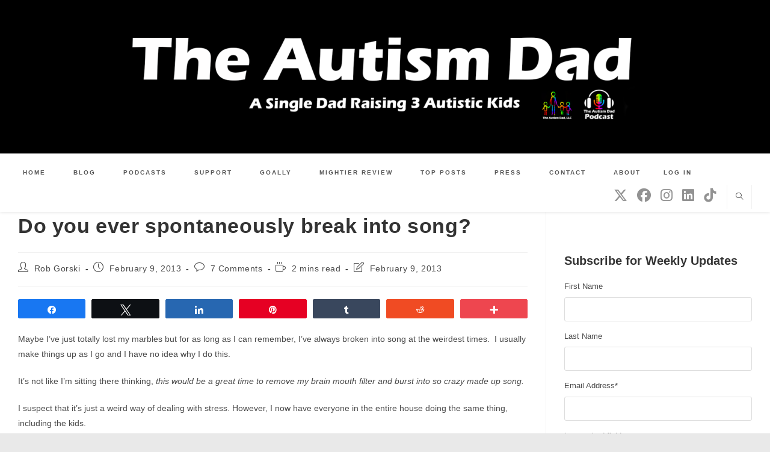

--- FILE ---
content_type: text/html; charset=UTF-8
request_url: https://www.theautismdad.com/2013/02/09/do-you-ever-spontaneously-break-into-song/
body_size: 124720
content:
<!DOCTYPE html>
<html class="html" lang="en-US">
<head>
	<meta charset="UTF-8">
	<link rel="profile" href="https://gmpg.org/xfn/11">

	<meta name='robots' content='index, follow, max-image-preview:large, max-snippet:-1, max-video-preview:-1' />
	<style>img:is([sizes="auto" i], [sizes^="auto," i]) { contain-intrinsic-size: 3000px 1500px }</style>
	
<!-- Social Warfare v4.5.6 https://warfareplugins.com - BEGINNING OF OUTPUT -->
<meta property="og:description" content="Maybe I've just totally lost my marbles but for as long as I can remember, I've always broken into song at the weirdest times.  I usually make things up as I go and I have no idea why I do this.  It's not like I'm sitting there thinking, this would be a great time to remove my brain mouth filter and burst into so crazy made up song. I suspect that it's just a weird way of dealing with stress. However, I now have everyone in the entire house doing the same thing, including the kids. That's right. It's not">
<meta property="og:title" content="Do you ever spontaneously break into song?">
<meta property="article_author" content="https://www.facebook.com/theautismdad">
<meta property="article_publisher" content="https://www.facebook.com/theautismdad">
<meta property="og:image" content="https://www.theautismdad.com/wp-content/uploads/2013/02/wpid-phineas_singing_single_by_ajmstudios-d3e9heg.jpeg">
<meta property="fb:app_id" content="529576650555031">
<meta property="og:type" content="article">
<meta property="og:url" content="https://www.theautismdad.com/2013/02/09/do-you-ever-spontaneously-break-into-song/">
<meta property="og:site_name" content="The Autism Dad">
<meta property="article:published_time" content="2013-02-09T18:30:50-05:00">
<meta property="article:modified_time" content="2013-02-09T18:30:50-05:00">
<meta property="og:updated_time" content="2013-02-09T18:30:50-05:00">
<meta name="twitter:title" content="Do you ever spontaneously break into song?">
<meta name="twitter:description" content="Maybe I've just totally lost my marbles but for as long as I can remember, I've always broken into song at the weirdest times.  I usually make things up as I go and I have no idea why I do this.  It's not like I'm sitting there thinking, this would be a great time to remove my brain mouth filter and burst into so crazy made up song. I suspect that it's just a weird way of dealing with stress. However, I now have everyone in the entire house doing the same thing, including the kids. That's right. It's not">
<meta name="twitter:image" content="https://www.theautismdad.com/wp-content/uploads/2013/02/wpid-phineas_singing_single_by_ajmstudios-d3e9heg.jpeg">
<meta name="twitter:site" content="@theautismdad">
<meta name="twitter:creator" content="@theautismdad">
<meta name="twitter:card" content="summary_large_image">
<style>
	@font-face {
		font-family: "sw-icon-font";
		src:url("https://www.theautismdad.com/wp-content/plugins/social-warfare/assets/fonts/sw-icon-font.eot?ver=4.5.6");
		src:url("https://www.theautismdad.com/wp-content/plugins/social-warfare/assets/fonts/sw-icon-font.eot?ver=4.5.6#iefix") format("embedded-opentype"),
		url("https://www.theautismdad.com/wp-content/plugins/social-warfare/assets/fonts/sw-icon-font.woff?ver=4.5.6") format("woff"),
		url("https://www.theautismdad.com/wp-content/plugins/social-warfare/assets/fonts/sw-icon-font.ttf?ver=4.5.6") format("truetype"),
		url("https://www.theautismdad.com/wp-content/plugins/social-warfare/assets/fonts/sw-icon-font.svg?ver=4.5.6#1445203416") format("svg");
		font-weight: normal;
		font-style: normal;
		font-display:block;
	}
</style>
<!-- Social Warfare v4.5.6 https://warfareplugins.com - END OF OUTPUT -->

<meta name="viewport" content="width=device-width, initial-scale=1">
	<!-- This site is optimized with the Yoast SEO plugin v26.4 - https://yoast.com/wordpress/plugins/seo/ -->
	<title>Do you ever spontaneously break into song? - The Autism Dad</title>
	<link rel="canonical" href="https://www.theautismdad.com/2013/02/09/do-you-ever-spontaneously-break-into-song/" />
	<meta property="og:locale" content="en_US" />
	<meta property="og:type" content="article" />
	<meta property="og:title" content="Do you ever spontaneously break into song? - The Autism Dad" />
	<meta property="og:description" content="Maybe I&#8217;ve just totally lost my marbles but for as long as I can remember, I&#8217;ve always broken into song at the weirdest times.  I usually make things up as I go and I have no idea why I do this.  It&#8217;s not like I&#8217;m sitting there thinking, this would be a great time to [&hellip;]" />
	<meta property="og:url" content="https://www.theautismdad.com/2013/02/09/do-you-ever-spontaneously-break-into-song/" />
	<meta property="og:site_name" content="The Autism Dad" />
	<meta property="article:publisher" content="https://www.facebook.com/robgorski78" />
	<meta property="article:author" content="https://www.facebook.com/theautismdad" />
	<meta property="article:published_time" content="2013-02-09T23:30:50+00:00" />
	<meta property="og:image" content="https://www.theautismdad.com/wp-content/uploads/2013/02/wpid-phineas_singing_single_by_ajmstudios-d3e9heg.jpeg" />
	<meta property="og:image:width" content="270" />
	<meta property="og:image:height" content="296" />
	<meta property="og:image:type" content="image/jpeg" />
	<meta name="author" content="Rob Gorski" />
	<meta name="twitter:card" content="summary_large_image" />
	<meta name="twitter:creator" content="@theautismdad" />
	<meta name="twitter:site" content="@theautismdad" />
	<meta name="twitter:label1" content="Written by" />
	<meta name="twitter:data1" content="Rob Gorski" />
	<meta name="twitter:label2" content="Est. reading time" />
	<meta name="twitter:data2" content="2 minutes" />
	<script type="application/ld+json" class="yoast-schema-graph">{"@context":"https://schema.org","@graph":[{"@type":"Article","@id":"https://www.theautismdad.com/2013/02/09/do-you-ever-spontaneously-break-into-song/#article","isPartOf":{"@id":"https://www.theautismdad.com/2013/02/09/do-you-ever-spontaneously-break-into-song/"},"author":{"name":"Rob Gorski","@id":"https://www.theautismdad.com/#/schema/person/d2314dee9b1900448fc4591623f5ebe3"},"headline":"Do you ever spontaneously break into song?","datePublished":"2013-02-09T23:30:50+00:00","mainEntityOfPage":{"@id":"https://www.theautismdad.com/2013/02/09/do-you-ever-spontaneously-break-into-song/"},"wordCount":354,"commentCount":7,"publisher":{"@id":"https://www.theautismdad.com/#organization"},"image":{"@id":"https://www.theautismdad.com/2013/02/09/do-you-ever-spontaneously-break-into-song/#primaryimage"},"thumbnailUrl":"https://www.theautismdad.com/wp-content/uploads/2013/02/wpid-phineas_singing_single_by_ajmstudios-d3e9heg.jpeg","articleSection":["My thoughts"],"inLanguage":"en-US","potentialAction":[{"@type":"CommentAction","name":"Comment","target":["https://www.theautismdad.com/2013/02/09/do-you-ever-spontaneously-break-into-song/#respond"]}]},{"@type":"WebPage","@id":"https://www.theautismdad.com/2013/02/09/do-you-ever-spontaneously-break-into-song/","url":"https://www.theautismdad.com/2013/02/09/do-you-ever-spontaneously-break-into-song/","name":"Do you ever spontaneously break into song? - The Autism Dad","isPartOf":{"@id":"https://www.theautismdad.com/#website"},"primaryImageOfPage":{"@id":"https://www.theautismdad.com/2013/02/09/do-you-ever-spontaneously-break-into-song/#primaryimage"},"image":{"@id":"https://www.theautismdad.com/2013/02/09/do-you-ever-spontaneously-break-into-song/#primaryimage"},"thumbnailUrl":"https://www.theautismdad.com/wp-content/uploads/2013/02/wpid-phineas_singing_single_by_ajmstudios-d3e9heg.jpeg","datePublished":"2013-02-09T23:30:50+00:00","breadcrumb":{"@id":"https://www.theautismdad.com/2013/02/09/do-you-ever-spontaneously-break-into-song/#breadcrumb"},"inLanguage":"en-US","potentialAction":[{"@type":"ReadAction","target":["https://www.theautismdad.com/2013/02/09/do-you-ever-spontaneously-break-into-song/"]}]},{"@type":"ImageObject","inLanguage":"en-US","@id":"https://www.theautismdad.com/2013/02/09/do-you-ever-spontaneously-break-into-song/#primaryimage","url":"https://www.theautismdad.com/wp-content/uploads/2013/02/wpid-phineas_singing_single_by_ajmstudios-d3e9heg.jpeg","contentUrl":"https://www.theautismdad.com/wp-content/uploads/2013/02/wpid-phineas_singing_single_by_ajmstudios-d3e9heg.jpeg","width":270,"height":296},{"@type":"BreadcrumbList","@id":"https://www.theautismdad.com/2013/02/09/do-you-ever-spontaneously-break-into-song/#breadcrumb","itemListElement":[{"@type":"ListItem","position":1,"name":"Home","item":"https://www.theautismdad.com/"},{"@type":"ListItem","position":2,"name":"Blog","item":"https://www.theautismdad.com/blog/"},{"@type":"ListItem","position":3,"name":"Do you ever spontaneously break into song?"}]},{"@type":"WebSite","@id":"https://www.theautismdad.com/#website","url":"https://www.theautismdad.com/","name":"The Autism Dad","description":"A Solo Dad Raising 3 Autistic Kids","publisher":{"@id":"https://www.theautismdad.com/#organization"},"potentialAction":[{"@type":"SearchAction","target":{"@type":"EntryPoint","urlTemplate":"https://www.theautismdad.com/?s={search_term_string}"},"query-input":{"@type":"PropertyValueSpecification","valueRequired":true,"valueName":"search_term_string"}}],"inLanguage":"en-US"},{"@type":"Organization","@id":"https://www.theautismdad.com/#organization","name":"The Autism Dad, LLC","url":"https://www.theautismdad.com/","logo":{"@type":"ImageObject","inLanguage":"en-US","@id":"https://www.theautismdad.com/#/schema/logo/image/","url":"https://www.theautismdad.com/wp-content/uploads/2020/06/tmp_20200611023812.jpg","contentUrl":"https://www.theautismdad.com/wp-content/uploads/2020/06/tmp_20200611023812.jpg","width":1280,"height":248,"caption":"The Autism Dad, LLC"},"image":{"@id":"https://www.theautismdad.com/#/schema/logo/image/"},"sameAs":["https://www.facebook.com/robgorski78","https://x.com/theautismdad","http://www.pinterest.com/theautismdad","http://instagram.com/theautismdad","http://www.linkedin.com/in/robgorski","https://www.youtube.com/c/robgorski","https://facebook.com/theautismdad"]},{"@type":"Person","@id":"https://www.theautismdad.com/#/schema/person/d2314dee9b1900448fc4591623f5ebe3","name":"Rob Gorski","image":{"@type":"ImageObject","inLanguage":"en-US","@id":"https://www.theautismdad.com/#/schema/person/image/","url":"https://secure.gravatar.com/avatar/dc10633ff4dbe1aafc8a9784a8892709ea82b0af6e2966749f7d40f24e7cddd5?s=96&d=mm&r=g","contentUrl":"https://secure.gravatar.com/avatar/dc10633ff4dbe1aafc8a9784a8892709ea82b0af6e2966749f7d40f24e7cddd5?s=96&d=mm&r=g","caption":"Rob Gorski"},"description":"Full time, work from home single Dad to my 3 amazing boys. Oh...and creator fo this blog. :-)","sameAs":["https://www.theautismdad.com/","https://www.facebook.com/theautismdad"]}]}</script>
	<!-- / Yoast SEO plugin. -->


<link rel='dns-prefetch' href='//secure.gravatar.com' />
<link rel='dns-prefetch' href='//www.googletagmanager.com' />
<link rel='dns-prefetch' href='//stats.wp.com' />
<link rel='dns-prefetch' href='//jetpack.wordpress.com' />
<link rel='dns-prefetch' href='//s0.wp.com' />
<link rel='dns-prefetch' href='//public-api.wordpress.com' />
<link rel='dns-prefetch' href='//0.gravatar.com' />
<link rel='dns-prefetch' href='//1.gravatar.com' />
<link rel='dns-prefetch' href='//2.gravatar.com' />
<link rel="alternate" type="application/rss+xml" title="The Autism Dad &raquo; Feed" href="https://www.theautismdad.com/feed/" />
<link rel="alternate" type="application/rss+xml" title="The Autism Dad &raquo; Comments Feed" href="https://www.theautismdad.com/comments/feed/" />
<link rel="alternate" type="application/rss+xml" title="The Autism Dad &raquo; Do you ever spontaneously break into song? Comments Feed" href="https://www.theautismdad.com/2013/02/09/do-you-ever-spontaneously-break-into-song/feed/" />
<script>
window._wpemojiSettings = {"baseUrl":"https:\/\/s.w.org\/images\/core\/emoji\/16.0.1\/72x72\/","ext":".png","svgUrl":"https:\/\/s.w.org\/images\/core\/emoji\/16.0.1\/svg\/","svgExt":".svg","source":{"concatemoji":"https:\/\/www.theautismdad.com\/wp-includes\/js\/wp-emoji-release.min.js?ver=6.8.3"}};
/*! This file is auto-generated */
!function(s,n){var o,i,e;function c(e){try{var t={supportTests:e,timestamp:(new Date).valueOf()};sessionStorage.setItem(o,JSON.stringify(t))}catch(e){}}function p(e,t,n){e.clearRect(0,0,e.canvas.width,e.canvas.height),e.fillText(t,0,0);var t=new Uint32Array(e.getImageData(0,0,e.canvas.width,e.canvas.height).data),a=(e.clearRect(0,0,e.canvas.width,e.canvas.height),e.fillText(n,0,0),new Uint32Array(e.getImageData(0,0,e.canvas.width,e.canvas.height).data));return t.every(function(e,t){return e===a[t]})}function u(e,t){e.clearRect(0,0,e.canvas.width,e.canvas.height),e.fillText(t,0,0);for(var n=e.getImageData(16,16,1,1),a=0;a<n.data.length;a++)if(0!==n.data[a])return!1;return!0}function f(e,t,n,a){switch(t){case"flag":return n(e,"\ud83c\udff3\ufe0f\u200d\u26a7\ufe0f","\ud83c\udff3\ufe0f\u200b\u26a7\ufe0f")?!1:!n(e,"\ud83c\udde8\ud83c\uddf6","\ud83c\udde8\u200b\ud83c\uddf6")&&!n(e,"\ud83c\udff4\udb40\udc67\udb40\udc62\udb40\udc65\udb40\udc6e\udb40\udc67\udb40\udc7f","\ud83c\udff4\u200b\udb40\udc67\u200b\udb40\udc62\u200b\udb40\udc65\u200b\udb40\udc6e\u200b\udb40\udc67\u200b\udb40\udc7f");case"emoji":return!a(e,"\ud83e\udedf")}return!1}function g(e,t,n,a){var r="undefined"!=typeof WorkerGlobalScope&&self instanceof WorkerGlobalScope?new OffscreenCanvas(300,150):s.createElement("canvas"),o=r.getContext("2d",{willReadFrequently:!0}),i=(o.textBaseline="top",o.font="600 32px Arial",{});return e.forEach(function(e){i[e]=t(o,e,n,a)}),i}function t(e){var t=s.createElement("script");t.src=e,t.defer=!0,s.head.appendChild(t)}"undefined"!=typeof Promise&&(o="wpEmojiSettingsSupports",i=["flag","emoji"],n.supports={everything:!0,everythingExceptFlag:!0},e=new Promise(function(e){s.addEventListener("DOMContentLoaded",e,{once:!0})}),new Promise(function(t){var n=function(){try{var e=JSON.parse(sessionStorage.getItem(o));if("object"==typeof e&&"number"==typeof e.timestamp&&(new Date).valueOf()<e.timestamp+604800&&"object"==typeof e.supportTests)return e.supportTests}catch(e){}return null}();if(!n){if("undefined"!=typeof Worker&&"undefined"!=typeof OffscreenCanvas&&"undefined"!=typeof URL&&URL.createObjectURL&&"undefined"!=typeof Blob)try{var e="postMessage("+g.toString()+"("+[JSON.stringify(i),f.toString(),p.toString(),u.toString()].join(",")+"));",a=new Blob([e],{type:"text/javascript"}),r=new Worker(URL.createObjectURL(a),{name:"wpTestEmojiSupports"});return void(r.onmessage=function(e){c(n=e.data),r.terminate(),t(n)})}catch(e){}c(n=g(i,f,p,u))}t(n)}).then(function(e){for(var t in e)n.supports[t]=e[t],n.supports.everything=n.supports.everything&&n.supports[t],"flag"!==t&&(n.supports.everythingExceptFlag=n.supports.everythingExceptFlag&&n.supports[t]);n.supports.everythingExceptFlag=n.supports.everythingExceptFlag&&!n.supports.flag,n.DOMReady=!1,n.readyCallback=function(){n.DOMReady=!0}}).then(function(){return e}).then(function(){var e;n.supports.everything||(n.readyCallback(),(e=n.source||{}).concatemoji?t(e.concatemoji):e.wpemoji&&e.twemoji&&(t(e.twemoji),t(e.wpemoji)))}))}((window,document),window._wpemojiSettings);
</script>
<link rel='stylesheet' id='social-warfare-block-css-css' href='https://www.theautismdad.com/wp-content/plugins/social-warfare/assets/js/post-editor/dist/blocks.style.build.css?ver=6.8.3' media='all' />
<link rel='stylesheet' id='jetpack_related-posts-css' href='https://www.theautismdad.com/wp-content/plugins/jetpack/modules/related-posts/related-posts.css?ver=20240116' media='all' />
<style id='wp-emoji-styles-inline-css'>

	img.wp-smiley, img.emoji {
		display: inline !important;
		border: none !important;
		box-shadow: none !important;
		height: 1em !important;
		width: 1em !important;
		margin: 0 0.07em !important;
		vertical-align: -0.1em !important;
		background: none !important;
		padding: 0 !important;
	}
</style>
<link rel='stylesheet' id='wp-block-library-css' href='https://www.theautismdad.com/wp-includes/css/dist/block-library/style.min.css?ver=6.8.3' media='all' />
<style id='wp-block-library-theme-inline-css'>
.wp-block-audio :where(figcaption){color:#555;font-size:13px;text-align:center}.is-dark-theme .wp-block-audio :where(figcaption){color:#ffffffa6}.wp-block-audio{margin:0 0 1em}.wp-block-code{border:1px solid #ccc;border-radius:4px;font-family:Menlo,Consolas,monaco,monospace;padding:.8em 1em}.wp-block-embed :where(figcaption){color:#555;font-size:13px;text-align:center}.is-dark-theme .wp-block-embed :where(figcaption){color:#ffffffa6}.wp-block-embed{margin:0 0 1em}.blocks-gallery-caption{color:#555;font-size:13px;text-align:center}.is-dark-theme .blocks-gallery-caption{color:#ffffffa6}:root :where(.wp-block-image figcaption){color:#555;font-size:13px;text-align:center}.is-dark-theme :root :where(.wp-block-image figcaption){color:#ffffffa6}.wp-block-image{margin:0 0 1em}.wp-block-pullquote{border-bottom:4px solid;border-top:4px solid;color:currentColor;margin-bottom:1.75em}.wp-block-pullquote cite,.wp-block-pullquote footer,.wp-block-pullquote__citation{color:currentColor;font-size:.8125em;font-style:normal;text-transform:uppercase}.wp-block-quote{border-left:.25em solid;margin:0 0 1.75em;padding-left:1em}.wp-block-quote cite,.wp-block-quote footer{color:currentColor;font-size:.8125em;font-style:normal;position:relative}.wp-block-quote:where(.has-text-align-right){border-left:none;border-right:.25em solid;padding-left:0;padding-right:1em}.wp-block-quote:where(.has-text-align-center){border:none;padding-left:0}.wp-block-quote.is-large,.wp-block-quote.is-style-large,.wp-block-quote:where(.is-style-plain){border:none}.wp-block-search .wp-block-search__label{font-weight:700}.wp-block-search__button{border:1px solid #ccc;padding:.375em .625em}:where(.wp-block-group.has-background){padding:1.25em 2.375em}.wp-block-separator.has-css-opacity{opacity:.4}.wp-block-separator{border:none;border-bottom:2px solid;margin-left:auto;margin-right:auto}.wp-block-separator.has-alpha-channel-opacity{opacity:1}.wp-block-separator:not(.is-style-wide):not(.is-style-dots){width:100px}.wp-block-separator.has-background:not(.is-style-dots){border-bottom:none;height:1px}.wp-block-separator.has-background:not(.is-style-wide):not(.is-style-dots){height:2px}.wp-block-table{margin:0 0 1em}.wp-block-table td,.wp-block-table th{word-break:normal}.wp-block-table :where(figcaption){color:#555;font-size:13px;text-align:center}.is-dark-theme .wp-block-table :where(figcaption){color:#ffffffa6}.wp-block-video :where(figcaption){color:#555;font-size:13px;text-align:center}.is-dark-theme .wp-block-video :where(figcaption){color:#ffffffa6}.wp-block-video{margin:0 0 1em}:root :where(.wp-block-template-part.has-background){margin-bottom:0;margin-top:0;padding:1.25em 2.375em}
</style>
<style id='classic-theme-styles-inline-css'>
/*! This file is auto-generated */
.wp-block-button__link{color:#fff;background-color:#32373c;border-radius:9999px;box-shadow:none;text-decoration:none;padding:calc(.667em + 2px) calc(1.333em + 2px);font-size:1.125em}.wp-block-file__button{background:#32373c;color:#fff;text-decoration:none}
</style>
<link rel='stylesheet' id='mediaelement-css' href='https://www.theautismdad.com/wp-includes/js/mediaelement/mediaelementplayer-legacy.min.css?ver=4.2.17' media='all' />
<link rel='stylesheet' id='wp-mediaelement-css' href='https://www.theautismdad.com/wp-includes/js/mediaelement/wp-mediaelement.min.css?ver=6.8.3' media='all' />
<style id='jetpack-sharing-buttons-style-inline-css'>
.jetpack-sharing-buttons__services-list{display:flex;flex-direction:row;flex-wrap:wrap;gap:0;list-style-type:none;margin:5px;padding:0}.jetpack-sharing-buttons__services-list.has-small-icon-size{font-size:12px}.jetpack-sharing-buttons__services-list.has-normal-icon-size{font-size:16px}.jetpack-sharing-buttons__services-list.has-large-icon-size{font-size:24px}.jetpack-sharing-buttons__services-list.has-huge-icon-size{font-size:36px}@media print{.jetpack-sharing-buttons__services-list{display:none!important}}.editor-styles-wrapper .wp-block-jetpack-sharing-buttons{gap:0;padding-inline-start:0}ul.jetpack-sharing-buttons__services-list.has-background{padding:1.25em 2.375em}
</style>
<style id='global-styles-inline-css'>
:root{--wp--preset--aspect-ratio--square: 1;--wp--preset--aspect-ratio--4-3: 4/3;--wp--preset--aspect-ratio--3-4: 3/4;--wp--preset--aspect-ratio--3-2: 3/2;--wp--preset--aspect-ratio--2-3: 2/3;--wp--preset--aspect-ratio--16-9: 16/9;--wp--preset--aspect-ratio--9-16: 9/16;--wp--preset--color--black: #000000;--wp--preset--color--cyan-bluish-gray: #abb8c3;--wp--preset--color--white: #ffffff;--wp--preset--color--pale-pink: #f78da7;--wp--preset--color--vivid-red: #cf2e2e;--wp--preset--color--luminous-vivid-orange: #ff6900;--wp--preset--color--luminous-vivid-amber: #fcb900;--wp--preset--color--light-green-cyan: #7bdcb5;--wp--preset--color--vivid-green-cyan: #00d084;--wp--preset--color--pale-cyan-blue: #8ed1fc;--wp--preset--color--vivid-cyan-blue: #0693e3;--wp--preset--color--vivid-purple: #9b51e0;--wp--preset--gradient--vivid-cyan-blue-to-vivid-purple: linear-gradient(135deg,rgba(6,147,227,1) 0%,rgb(155,81,224) 100%);--wp--preset--gradient--light-green-cyan-to-vivid-green-cyan: linear-gradient(135deg,rgb(122,220,180) 0%,rgb(0,208,130) 100%);--wp--preset--gradient--luminous-vivid-amber-to-luminous-vivid-orange: linear-gradient(135deg,rgba(252,185,0,1) 0%,rgba(255,105,0,1) 100%);--wp--preset--gradient--luminous-vivid-orange-to-vivid-red: linear-gradient(135deg,rgba(255,105,0,1) 0%,rgb(207,46,46) 100%);--wp--preset--gradient--very-light-gray-to-cyan-bluish-gray: linear-gradient(135deg,rgb(238,238,238) 0%,rgb(169,184,195) 100%);--wp--preset--gradient--cool-to-warm-spectrum: linear-gradient(135deg,rgb(74,234,220) 0%,rgb(151,120,209) 20%,rgb(207,42,186) 40%,rgb(238,44,130) 60%,rgb(251,105,98) 80%,rgb(254,248,76) 100%);--wp--preset--gradient--blush-light-purple: linear-gradient(135deg,rgb(255,206,236) 0%,rgb(152,150,240) 100%);--wp--preset--gradient--blush-bordeaux: linear-gradient(135deg,rgb(254,205,165) 0%,rgb(254,45,45) 50%,rgb(107,0,62) 100%);--wp--preset--gradient--luminous-dusk: linear-gradient(135deg,rgb(255,203,112) 0%,rgb(199,81,192) 50%,rgb(65,88,208) 100%);--wp--preset--gradient--pale-ocean: linear-gradient(135deg,rgb(255,245,203) 0%,rgb(182,227,212) 50%,rgb(51,167,181) 100%);--wp--preset--gradient--electric-grass: linear-gradient(135deg,rgb(202,248,128) 0%,rgb(113,206,126) 100%);--wp--preset--gradient--midnight: linear-gradient(135deg,rgb(2,3,129) 0%,rgb(40,116,252) 100%);--wp--preset--font-size--small: 13px;--wp--preset--font-size--medium: 20px;--wp--preset--font-size--large: 36px;--wp--preset--font-size--x-large: 42px;--wp--preset--spacing--20: 0.44rem;--wp--preset--spacing--30: 0.67rem;--wp--preset--spacing--40: 1rem;--wp--preset--spacing--50: 1.5rem;--wp--preset--spacing--60: 2.25rem;--wp--preset--spacing--70: 3.38rem;--wp--preset--spacing--80: 5.06rem;--wp--preset--shadow--natural: 6px 6px 9px rgba(0, 0, 0, 0.2);--wp--preset--shadow--deep: 12px 12px 50px rgba(0, 0, 0, 0.4);--wp--preset--shadow--sharp: 6px 6px 0px rgba(0, 0, 0, 0.2);--wp--preset--shadow--outlined: 6px 6px 0px -3px rgba(255, 255, 255, 1), 6px 6px rgba(0, 0, 0, 1);--wp--preset--shadow--crisp: 6px 6px 0px rgba(0, 0, 0, 1);}:where(.is-layout-flex){gap: 0.5em;}:where(.is-layout-grid){gap: 0.5em;}body .is-layout-flex{display: flex;}.is-layout-flex{flex-wrap: wrap;align-items: center;}.is-layout-flex > :is(*, div){margin: 0;}body .is-layout-grid{display: grid;}.is-layout-grid > :is(*, div){margin: 0;}:where(.wp-block-columns.is-layout-flex){gap: 2em;}:where(.wp-block-columns.is-layout-grid){gap: 2em;}:where(.wp-block-post-template.is-layout-flex){gap: 1.25em;}:where(.wp-block-post-template.is-layout-grid){gap: 1.25em;}.has-black-color{color: var(--wp--preset--color--black) !important;}.has-cyan-bluish-gray-color{color: var(--wp--preset--color--cyan-bluish-gray) !important;}.has-white-color{color: var(--wp--preset--color--white) !important;}.has-pale-pink-color{color: var(--wp--preset--color--pale-pink) !important;}.has-vivid-red-color{color: var(--wp--preset--color--vivid-red) !important;}.has-luminous-vivid-orange-color{color: var(--wp--preset--color--luminous-vivid-orange) !important;}.has-luminous-vivid-amber-color{color: var(--wp--preset--color--luminous-vivid-amber) !important;}.has-light-green-cyan-color{color: var(--wp--preset--color--light-green-cyan) !important;}.has-vivid-green-cyan-color{color: var(--wp--preset--color--vivid-green-cyan) !important;}.has-pale-cyan-blue-color{color: var(--wp--preset--color--pale-cyan-blue) !important;}.has-vivid-cyan-blue-color{color: var(--wp--preset--color--vivid-cyan-blue) !important;}.has-vivid-purple-color{color: var(--wp--preset--color--vivid-purple) !important;}.has-black-background-color{background-color: var(--wp--preset--color--black) !important;}.has-cyan-bluish-gray-background-color{background-color: var(--wp--preset--color--cyan-bluish-gray) !important;}.has-white-background-color{background-color: var(--wp--preset--color--white) !important;}.has-pale-pink-background-color{background-color: var(--wp--preset--color--pale-pink) !important;}.has-vivid-red-background-color{background-color: var(--wp--preset--color--vivid-red) !important;}.has-luminous-vivid-orange-background-color{background-color: var(--wp--preset--color--luminous-vivid-orange) !important;}.has-luminous-vivid-amber-background-color{background-color: var(--wp--preset--color--luminous-vivid-amber) !important;}.has-light-green-cyan-background-color{background-color: var(--wp--preset--color--light-green-cyan) !important;}.has-vivid-green-cyan-background-color{background-color: var(--wp--preset--color--vivid-green-cyan) !important;}.has-pale-cyan-blue-background-color{background-color: var(--wp--preset--color--pale-cyan-blue) !important;}.has-vivid-cyan-blue-background-color{background-color: var(--wp--preset--color--vivid-cyan-blue) !important;}.has-vivid-purple-background-color{background-color: var(--wp--preset--color--vivid-purple) !important;}.has-black-border-color{border-color: var(--wp--preset--color--black) !important;}.has-cyan-bluish-gray-border-color{border-color: var(--wp--preset--color--cyan-bluish-gray) !important;}.has-white-border-color{border-color: var(--wp--preset--color--white) !important;}.has-pale-pink-border-color{border-color: var(--wp--preset--color--pale-pink) !important;}.has-vivid-red-border-color{border-color: var(--wp--preset--color--vivid-red) !important;}.has-luminous-vivid-orange-border-color{border-color: var(--wp--preset--color--luminous-vivid-orange) !important;}.has-luminous-vivid-amber-border-color{border-color: var(--wp--preset--color--luminous-vivid-amber) !important;}.has-light-green-cyan-border-color{border-color: var(--wp--preset--color--light-green-cyan) !important;}.has-vivid-green-cyan-border-color{border-color: var(--wp--preset--color--vivid-green-cyan) !important;}.has-pale-cyan-blue-border-color{border-color: var(--wp--preset--color--pale-cyan-blue) !important;}.has-vivid-cyan-blue-border-color{border-color: var(--wp--preset--color--vivid-cyan-blue) !important;}.has-vivid-purple-border-color{border-color: var(--wp--preset--color--vivid-purple) !important;}.has-vivid-cyan-blue-to-vivid-purple-gradient-background{background: var(--wp--preset--gradient--vivid-cyan-blue-to-vivid-purple) !important;}.has-light-green-cyan-to-vivid-green-cyan-gradient-background{background: var(--wp--preset--gradient--light-green-cyan-to-vivid-green-cyan) !important;}.has-luminous-vivid-amber-to-luminous-vivid-orange-gradient-background{background: var(--wp--preset--gradient--luminous-vivid-amber-to-luminous-vivid-orange) !important;}.has-luminous-vivid-orange-to-vivid-red-gradient-background{background: var(--wp--preset--gradient--luminous-vivid-orange-to-vivid-red) !important;}.has-very-light-gray-to-cyan-bluish-gray-gradient-background{background: var(--wp--preset--gradient--very-light-gray-to-cyan-bluish-gray) !important;}.has-cool-to-warm-spectrum-gradient-background{background: var(--wp--preset--gradient--cool-to-warm-spectrum) !important;}.has-blush-light-purple-gradient-background{background: var(--wp--preset--gradient--blush-light-purple) !important;}.has-blush-bordeaux-gradient-background{background: var(--wp--preset--gradient--blush-bordeaux) !important;}.has-luminous-dusk-gradient-background{background: var(--wp--preset--gradient--luminous-dusk) !important;}.has-pale-ocean-gradient-background{background: var(--wp--preset--gradient--pale-ocean) !important;}.has-electric-grass-gradient-background{background: var(--wp--preset--gradient--electric-grass) !important;}.has-midnight-gradient-background{background: var(--wp--preset--gradient--midnight) !important;}.has-small-font-size{font-size: var(--wp--preset--font-size--small) !important;}.has-medium-font-size{font-size: var(--wp--preset--font-size--medium) !important;}.has-large-font-size{font-size: var(--wp--preset--font-size--large) !important;}.has-x-large-font-size{font-size: var(--wp--preset--font-size--x-large) !important;}
:where(.wp-block-post-template.is-layout-flex){gap: 1.25em;}:where(.wp-block-post-template.is-layout-grid){gap: 1.25em;}
:where(.wp-block-columns.is-layout-flex){gap: 2em;}:where(.wp-block-columns.is-layout-grid){gap: 2em;}
:root :where(.wp-block-pullquote){font-size: 1.5em;line-height: 1.6;}
</style>
<link rel='stylesheet' id='secondline-psb-subscribe-button-styles-css' href='https://www.theautismdad.com/wp-content/plugins/podcast-subscribe-buttons/assets/css/secondline-psb-styles.css?ver=6.8.3' media='all' />
<link rel='stylesheet' id='social_warfare-css' href='https://www.theautismdad.com/wp-content/plugins/social-warfare/assets/css/style.min.css?ver=4.5.6' media='all' />
<link rel='stylesheet' id='font-awesome-css' href='https://www.theautismdad.com/wp-content/themes/oceanwp/assets/fonts/fontawesome/css/all.min.css?ver=6.7.2' media='all' />
<link rel='stylesheet' id='simple-line-icons-css' href='https://www.theautismdad.com/wp-content/themes/oceanwp/assets/css/third/simple-line-icons.min.css?ver=2.4.0' media='all' />
<link rel='stylesheet' id='oceanwp-style-css' href='https://www.theautismdad.com/wp-content/themes/oceanwp/assets/css/style.min.css?ver=3.5.3.1708886388' media='all' />
<style id='oceanwp-style-inline-css'>
div.wpforms-container-full .wpforms-form input[type=submit]:hover,
			div.wpforms-container-full .wpforms-form input[type=submit]:focus,
			div.wpforms-container-full .wpforms-form input[type=submit]:active,
			div.wpforms-container-full .wpforms-form button[type=submit]:hover,
			div.wpforms-container-full .wpforms-form button[type=submit]:focus,
			div.wpforms-container-full .wpforms-form button[type=submit]:active,
			div.wpforms-container-full .wpforms-form .wpforms-page-button:hover,
			div.wpforms-container-full .wpforms-form .wpforms-page-button:active,
			div.wpforms-container-full .wpforms-form .wpforms-page-button:focus {
				border: none;
			}
</style>
<link rel='stylesheet' id='chld_thm_cfg_child-css' href='https://www.theautismdad.com/wp-content/themes/oceanwp-child/style.css?ver=6.8.3' media='all' />
<link rel='stylesheet' id='flick-css' href='https://www.theautismdad.com/wp-content/plugins/mailchimp/assets/css/flick/flick.css?ver=2.0.0' media='all' />
<link rel='stylesheet' id='mailchimp_sf_main_css-css' href='https://www.theautismdad.com/wp-content/plugins/mailchimp/assets/css/frontend.css?ver=2.0.0' media='all' />
<link rel='stylesheet' id='oe-widgets-style-css' href='https://www.theautismdad.com/wp-content/plugins/ocean-extra/assets/css/widgets.css?ver=6.8.3' media='all' />
<link rel='stylesheet' id='osh-styles-css' href='https://www.theautismdad.com/wp-content/plugins/ocean-sticky-header/assets/css/style.min.css?ver=6.8.3' media='all' />
<script id="jetpack_related-posts-js-extra">
var related_posts_js_options = {"post_heading":"h4"};
</script>
<script src="https://www.theautismdad.com/wp-content/plugins/jetpack/_inc/build/related-posts/related-posts.min.js?ver=20240116" id="jetpack_related-posts-js"></script>
<script src="https://www.theautismdad.com/wp-includes/js/jquery/jquery.min.js?ver=3.7.1" id="jquery-core-js"></script>
<script src="https://www.theautismdad.com/wp-includes/js/jquery/jquery-migrate.min.js?ver=3.4.1" id="jquery-migrate-js"></script>

<!-- Google tag (gtag.js) snippet added by Site Kit -->
<!-- Google Analytics snippet added by Site Kit -->
<script src="https://www.googletagmanager.com/gtag/js?id=G-5FB5BNR6ZX" id="google_gtagjs-js" async></script>
<script id="google_gtagjs-js-after">
window.dataLayer = window.dataLayer || [];function gtag(){dataLayer.push(arguments);}
gtag("set","linker",{"domains":["www.theautismdad.com"]});
gtag("js", new Date());
gtag("set", "developer_id.dZTNiMT", true);
gtag("config", "G-5FB5BNR6ZX");
</script>
<link rel="https://api.w.org/" href="https://www.theautismdad.com/wp-json/" /><link rel="alternate" title="JSON" type="application/json" href="https://www.theautismdad.com/wp-json/wp/v2/posts/16399" /><link rel="EditURI" type="application/rsd+xml" title="RSD" href="https://www.theautismdad.com/xmlrpc.php?rsd" />
<meta name="generator" content="WordPress 6.8.3" />
<link rel='shortlink' href='https://www.theautismdad.com/?p=16399' />
<link rel="alternate" title="oEmbed (JSON)" type="application/json+oembed" href="https://www.theautismdad.com/wp-json/oembed/1.0/embed?url=https%3A%2F%2Fwww.theautismdad.com%2F2013%2F02%2F09%2Fdo-you-ever-spontaneously-break-into-song%2F" />
<link rel="alternate" title="oEmbed (XML)" type="text/xml+oembed" href="https://www.theautismdad.com/wp-json/oembed/1.0/embed?url=https%3A%2F%2Fwww.theautismdad.com%2F2013%2F02%2F09%2Fdo-you-ever-spontaneously-break-into-song%2F&#038;format=xml" />
<meta name="generator" content="Site Kit by Google 1.166.0" /><meta name="generator" content="performance-lab 4.0.0; plugins: performant-translations, speculation-rules">
<meta name="generator" content="performant-translations 1.2.0">
	<style>img#wpstats{display:none}</style>
		<meta name="generator" content="speculation-rules 1.6.0">

<!-- Google AdSense meta tags added by Site Kit -->
<meta name="google-adsense-platform-account" content="ca-host-pub-2644536267352236">
<meta name="google-adsense-platform-domain" content="sitekit.withgoogle.com">
<!-- End Google AdSense meta tags added by Site Kit -->
<link rel="icon" href="https://www.theautismdad.com/wp-content/uploads/2023/04/cropped-32f63a-32x32.png" sizes="32x32" />
<link rel="icon" href="https://www.theautismdad.com/wp-content/uploads/2023/04/cropped-32f63a-192x192.png" sizes="192x192" />
<link rel="apple-touch-icon" href="https://www.theautismdad.com/wp-content/uploads/2023/04/cropped-32f63a-180x180.png" />
<meta name="msapplication-TileImage" content="https://www.theautismdad.com/wp-content/uploads/2023/04/cropped-32f63a-270x270.png" />
		<style id="wp-custom-css">
			.single-post .page-header.background-image-page-header{display:none}.blog-entry.thumbnail-entry .blog-entry-category{display:none}		</style>
		<!-- OceanWP CSS -->
<style type="text/css">
/* Colors */body .theme-button,body input[type="submit"],body button[type="submit"],body button,body .button,body div.wpforms-container-full .wpforms-form input[type=submit],body div.wpforms-container-full .wpforms-form button[type=submit],body div.wpforms-container-full .wpforms-form .wpforms-page-button,.woocommerce-cart .wp-element-button,.woocommerce-checkout .wp-element-button,.wp-block-button__link{border-color:#ffffff}body .theme-button:hover,body input[type="submit"]:hover,body button[type="submit"]:hover,body button:hover,body .button:hover,body div.wpforms-container-full .wpforms-form input[type=submit]:hover,body div.wpforms-container-full .wpforms-form input[type=submit]:active,body div.wpforms-container-full .wpforms-form button[type=submit]:hover,body div.wpforms-container-full .wpforms-form button[type=submit]:active,body div.wpforms-container-full .wpforms-form .wpforms-page-button:hover,body div.wpforms-container-full .wpforms-form .wpforms-page-button:active,.woocommerce-cart .wp-element-button:hover,.woocommerce-checkout .wp-element-button:hover,.wp-block-button__link:hover{border-color:#ffffff}/* OceanWP Style Settings CSS */.boxed-layout #wrap,.boxed-layout .parallax-footer,.boxed-layout .owp-floating-bar{width:1600px}.theme-button,input[type="submit"],button[type="submit"],button,.button,body div.wpforms-container-full .wpforms-form input[type=submit],body div.wpforms-container-full .wpforms-form button[type=submit],body div.wpforms-container-full .wpforms-form .wpforms-page-button{border-style:solid}.theme-button,input[type="submit"],button[type="submit"],button,.button,body div.wpforms-container-full .wpforms-form input[type=submit],body div.wpforms-container-full .wpforms-form button[type=submit],body div.wpforms-container-full .wpforms-form .wpforms-page-button{border-width:1px}form input[type="text"],form input[type="password"],form input[type="email"],form input[type="url"],form input[type="date"],form input[type="month"],form input[type="time"],form input[type="datetime"],form input[type="datetime-local"],form input[type="week"],form input[type="number"],form input[type="search"],form input[type="tel"],form input[type="color"],form select,form textarea,.woocommerce .woocommerce-checkout .select2-container--default .select2-selection--single{border-style:solid}body div.wpforms-container-full .wpforms-form input[type=date],body div.wpforms-container-full .wpforms-form input[type=datetime],body div.wpforms-container-full .wpforms-form input[type=datetime-local],body div.wpforms-container-full .wpforms-form input[type=email],body div.wpforms-container-full .wpforms-form input[type=month],body div.wpforms-container-full .wpforms-form input[type=number],body div.wpforms-container-full .wpforms-form input[type=password],body div.wpforms-container-full .wpforms-form input[type=range],body div.wpforms-container-full .wpforms-form input[type=search],body div.wpforms-container-full .wpforms-form input[type=tel],body div.wpforms-container-full .wpforms-form input[type=text],body div.wpforms-container-full .wpforms-form input[type=time],body div.wpforms-container-full .wpforms-form input[type=url],body div.wpforms-container-full .wpforms-form input[type=week],body div.wpforms-container-full .wpforms-form select,body div.wpforms-container-full .wpforms-form textarea{border-style:solid}form input[type="text"],form input[type="password"],form input[type="email"],form input[type="url"],form input[type="date"],form input[type="month"],form input[type="time"],form input[type="datetime"],form input[type="datetime-local"],form input[type="week"],form input[type="number"],form input[type="search"],form input[type="tel"],form input[type="color"],form select,form textarea{border-radius:3px}body div.wpforms-container-full .wpforms-form input[type=date],body div.wpforms-container-full .wpforms-form input[type=datetime],body div.wpforms-container-full .wpforms-form input[type=datetime-local],body div.wpforms-container-full .wpforms-form input[type=email],body div.wpforms-container-full .wpforms-form input[type=month],body div.wpforms-container-full .wpforms-form input[type=number],body div.wpforms-container-full .wpforms-form input[type=password],body div.wpforms-container-full .wpforms-form input[type=range],body div.wpforms-container-full .wpforms-form input[type=search],body div.wpforms-container-full .wpforms-form input[type=tel],body div.wpforms-container-full .wpforms-form input[type=text],body div.wpforms-container-full .wpforms-form input[type=time],body div.wpforms-container-full .wpforms-form input[type=url],body div.wpforms-container-full .wpforms-form input[type=week],body div.wpforms-container-full .wpforms-form select,body div.wpforms-container-full .wpforms-form textarea{border-radius:3px}#main #content-wrap,.separate-layout #main #content-wrap{padding-top:0}/* Header */#site-header-inner{padding:12px 0 5px 0}#site-header,.has-transparent-header .is-sticky #site-header,.has-vh-transparent .is-sticky #site-header.vertical-header,#searchform-header-replace{background-color:#000000}#site-header.has-header-media .overlay-header-media{background-color:rgba(0,0,0,0)}.oceanwp-social-menu ul li a,.oceanwp-social-menu .colored ul li a,.oceanwp-social-menu .minimal ul li a,.oceanwp-social-menu .dark ul li a{font-size:23px}.oceanwp-social-menu ul li a .owp-icon,.oceanwp-social-menu .colored ul li a .owp-icon,.oceanwp-social-menu .minimal ul li a .owp-icon,.oceanwp-social-menu .dark ul li a .owp-icon{width:23px;height:23px}.oceanwp-social-menu ul li a{margin:0}/* Blog CSS */.single-post .background-image-page-header .page-header-inner,.single-post .background-image-page-header .site-breadcrumbs{text-align:left}.ocean-single-post-header ul.meta-item li a:hover{color:#333333}/* Typography */body{font-size:14px;line-height:1.8}h1,h2,h3,h4,h5,h6,.theme-heading,.widget-title,.oceanwp-widget-recent-posts-title,.comment-reply-title,.entry-title,.sidebar-box .widget-title{line-height:1.4}h1{font-size:23px;line-height:1.4}h2{font-size:20px;line-height:1.4}h3{font-size:18px;line-height:1.4}h4{font-size:17px;line-height:1.4}h5{font-size:14px;line-height:1.4}h6{font-size:15px;line-height:1.4}.page-header .page-header-title,.page-header.background-image-page-header .page-header-title{font-size:32px;line-height:1.4}.page-header .page-subheading{font-size:15px;line-height:1.8}.site-breadcrumbs,.site-breadcrumbs a{font-size:13px;line-height:1.4}#top-bar-content,#top-bar-social-alt{font-size:12px;line-height:1.8}#site-logo a.site-logo-text{font-size:24px;line-height:1.8}.dropdown-menu ul li a.menu-link,#site-header.full_screen-header .fs-dropdown-menu ul.sub-menu li a{font-size:12px;line-height:1.2;letter-spacing:.6px}.sidr-class-dropdown-menu li a,a.sidr-class-toggle-sidr-close,#mobile-dropdown ul li a,body #mobile-fullscreen ul li a{font-size:15px;line-height:1.8}.blog-entry.post .blog-entry-header .entry-title a{font-size:24px;line-height:1.4}.ocean-single-post-header .single-post-title{font-size:34px;line-height:1.4;letter-spacing:.6px}.ocean-single-post-header ul.meta-item li,.ocean-single-post-header ul.meta-item li a{font-size:13px;line-height:1.4;letter-spacing:.6px}.ocean-single-post-header .post-author-name,.ocean-single-post-header .post-author-name a{font-size:14px;line-height:1.4;letter-spacing:.6px}.ocean-single-post-header .post-author-description{font-size:12px;line-height:1.4;letter-spacing:.6px}.single-post .entry-title{line-height:1.4;letter-spacing:.6px}.single-post ul.meta li,.single-post ul.meta li a{font-size:14px;line-height:1.4;letter-spacing:.6px}.sidebar-box .widget-title,.sidebar-box.widget_block .wp-block-heading{font-size:13px;line-height:1;letter-spacing:1px}#footer-widgets .footer-box .widget-title{font-size:13px;line-height:1;letter-spacing:1px}#footer-bottom #copyright{font-size:12px;line-height:1}#footer-bottom #footer-bottom-menu{font-size:12px;line-height:1}.woocommerce-store-notice.demo_store{line-height:2;letter-spacing:1.5px}.demo_store .woocommerce-store-notice__dismiss-link{line-height:2;letter-spacing:1.5px}.woocommerce ul.products li.product li.title h2,.woocommerce ul.products li.product li.title a{font-size:14px;line-height:1.5}.woocommerce ul.products li.product li.category,.woocommerce ul.products li.product li.category a{font-size:12px;line-height:1}.woocommerce ul.products li.product .price{font-size:18px;line-height:1}.woocommerce ul.products li.product .button,.woocommerce ul.products li.product .product-inner .added_to_cart{font-size:12px;line-height:1.5;letter-spacing:1px}.woocommerce ul.products li.owp-woo-cond-notice span,.woocommerce ul.products li.owp-woo-cond-notice a{font-size:16px;line-height:1;letter-spacing:1px;font-weight:600;text-transform:capitalize}.woocommerce div.product .product_title{font-size:24px;line-height:1.4;letter-spacing:.6px}.woocommerce div.product p.price{font-size:36px;line-height:1}.woocommerce .owp-btn-normal .summary form button.button,.woocommerce .owp-btn-big .summary form button.button,.woocommerce .owp-btn-very-big .summary form button.button{font-size:12px;line-height:1.5;letter-spacing:1px;text-transform:uppercase}.woocommerce div.owp-woo-single-cond-notice span,.woocommerce div.owp-woo-single-cond-notice a{font-size:18px;line-height:2;letter-spacing:1.5px;font-weight:600;text-transform:capitalize}.ocean-preloader--active .preloader-after-content{font-size:20px;line-height:1.8;letter-spacing:.6px}
</style></head>

<body class="wp-singular post-template-default single single-post postid-16399 single-format-standard wp-custom-logo wp-embed-responsive wp-theme-oceanwp wp-child-theme-oceanwp-child oceanwp-theme dropdown-mobile boxed-layout wrap-boxshadow top-header-style default-breakpoint has-sidebar content-right-sidebar post-in-category-my-thoughts page-header-disabled has-breadcrumbs" itemscope="itemscope" itemtype="https://schema.org/Article">

	
	
	<div id="outer-wrap" class="site clr">

		<a class="skip-link screen-reader-text" href="#main">Skip to content</a>

		
		<div id="wrap" class="clr">

			
			
<header id="site-header" class="top-header has-social effect-ten clr fixed-scroll shrink-header" data-height="54" itemscope="itemscope" itemtype="https://schema.org/WPHeader" role="banner">

	
		
	<div class="header-bottom clr">
		<div class="container">
			

<div id="site-logo" class="clr" itemscope itemtype="https://schema.org/Brand" >

	
	<div id="site-logo-inner" class="clr">

		<a href="https://www.theautismdad.com/" class="custom-logo-link" rel="home"><img width="982" height="155" src="https://www.theautismdad.com/wp-content/uploads/2024/06/cropped-cropped-Header-2023-v2-982x155-1.png" class="custom-logo" alt="The Autism Dad" decoding="async" fetchpriority="high" srcset="https://www.theautismdad.com/wp-content/uploads/2024/06/cropped-cropped-Header-2023-v2-982x155-1.png 982w, https://www.theautismdad.com/wp-content/uploads/2024/06/cropped-cropped-Header-2023-v2-982x155-1-300x47.png 300w, https://www.theautismdad.com/wp-content/uploads/2024/06/cropped-cropped-Header-2023-v2-982x155-1-150x24.png 150w, https://www.theautismdad.com/wp-content/uploads/2024/06/cropped-cropped-Header-2023-v2-982x155-1-768x121.png 768w" sizes="(max-width: 982px) 100vw, 982px" /></a>
	</div><!-- #site-logo-inner -->

	
	
</div><!-- #site-logo -->

		</div>
	</div>
	
<div class="header-top clr">

	
	<div id="site-header-inner" class="clr container">

		
		<div class="left clr">

			<div class="inner">

							<div id="site-navigation-wrap" class="clr">
			
			
			
			<nav id="site-navigation" class="navigation main-navigation clr" itemscope="itemscope" itemtype="https://schema.org/SiteNavigationElement" role="navigation" >

				<ul id="menu-all-pages" class="main-menu dropdown-menu sf-menu"><li id="menu-item-82414" class="menu-item menu-item-type-custom menu-item-object-custom menu-item-home menu-item-82414"><a href="https://www.theautismdad.com" class="menu-link"><span class="text-wrap">Home</span></a></li><li id="menu-item-82736" class="menu-item menu-item-type-post_type menu-item-object-page current_page_parent menu-item-82736"><a href="https://www.theautismdad.com/blog/" class="menu-link"><span class="text-wrap">Blog</span></a></li><li id="menu-item-88559" class="menu-item menu-item-type-post_type menu-item-object-page menu-item-88559"><a href="https://listen.theautismdad.com" class="menu-link"><span class="text-wrap">Podcasts</span></a></li><li id="menu-item-90185" class="menu-item menu-item-type-post_type menu-item-object-page menu-item-90185"><a target="_blank" href="https://www.facebook.com/groups/specialneedsparentingsupport/?ref=share_group_link#new_tab" class="menu-link"><span class="text-wrap">Support</span></a></li><li id="menu-item-98680" class="menu-item menu-item-type-post_type menu-item-object-page menu-item-98680"><a target="_blank" href="https://shrsl.com/4kdte#new_tab" class="menu-link"><span class="text-wrap">Goally</span></a></li><li id="menu-item-91131" class="menu-item menu-item-type-post_type menu-item-object-page menu-item-91131"><a target="_blank" href="https://www.theautismdad.com/2024/06/19/mightier-review-2024-helping-kids-with-autism-and-adhd-manage-meltdowns/#new_tab" class="menu-link"><span class="text-wrap">Mightier Review</span></a></li><li id="menu-item-48313" class="menu-item menu-item-type-post_type menu-item-object-page menu-item-48313"><a href="https://www.theautismdad.com/category/inspirational-posts/" class="menu-link"><span class="text-wrap">Top Posts</span></a></li><li id="menu-item-84438" class="menu-item menu-item-type-post_type menu-item-object-page menu-item-84438"><a href="https://www.theautismdad.com/press/" class="menu-link"><span class="text-wrap">Press</span></a></li><li id="menu-item-84653" class="menu-item menu-item-type-post_type menu-item-object-page menu-item-84653"><a href="https://www.theautismdad.com/contact/" class="menu-link"><span class="text-wrap">Contact</span></a></li><li id="menu-item-89919" class="menu-item menu-item-type-post_type menu-item-object-page menu-item-89919"><a href="https://www.theautismdad.com/about/" class="menu-link"><span class="text-wrap">About</span></a></li><li><a rel="nofollow" href="https://www.theautismdad.com/wp-login.php?redirect_to=index.php">Log in</a></li></ul>
			</nav><!-- #site-navigation -->

			
			
					</div><!-- #site-navigation-wrap -->
			
		
	
				
	
	<div class="oceanwp-mobile-menu-icon clr mobile-right">

		
		
		
		<a href="https://www.theautismdad.com/#mobile-menu-toggle" class="mobile-menu"  aria-label="Mobile Menu">
							<i class="fa fa-bars" aria-hidden="true"></i>
								<span class="oceanwp-text">Menu</span>
				<span class="oceanwp-close-text">Close</span>
						</a>

		
		
		
	</div><!-- #oceanwp-mobile-menu-navbar -->

	

			</div>

		</div>

		<div class="right clr">

			<div class="inner">

				
<div class="oceanwp-social-menu clr simple-social">

	<div class="social-menu-inner clr">

		
			<ul aria-label="Social links">

				<li class="oceanwp-twitter"><a href="https://twitter.com/theautismdad" aria-label="X (opens in a new tab)" target="_blank" rel="noopener noreferrer"><i class=" fa-brands fa-x-twitter" aria-hidden="true" role="img"></i></a></li><li class="oceanwp-facebook"><a href="https://facebook.com/theautismdad" aria-label="Facebook (opens in a new tab)" target="_blank" rel="noopener noreferrer"><i class=" fab fa-facebook" aria-hidden="true" role="img"></i></a></li><li class="oceanwp-instagram"><a href="https://instagram.com/theautismdad" aria-label="Instagram (opens in a new tab)" target="_blank" rel="noopener noreferrer"><i class=" fab fa-instagram" aria-hidden="true" role="img"></i></a></li><li class="oceanwp-linkedin"><a href="https://www.linkedin.com/in/robgorski/" aria-label="LinkedIn (opens in a new tab)" target="_blank" rel="noopener noreferrer"><i class=" fab fa-linkedin" aria-hidden="true" role="img"></i></a></li><li class="oceanwp-tiktok"><a href="https://tiktok.com/@theautismdad" aria-label="TikTok (opens in a new tab)" target="_blank" rel="noopener noreferrer"><i class=" fab fa-tiktok" aria-hidden="true" role="img"></i></a></li>
			</ul>

		
	</div>

</div>
<div id="search-toggle"><a href="https://www.theautismdad.com/#" class="site-search-toggle search-dropdown-toggle" aria-label="Search website"><i class=" icon-magnifier" aria-hidden="true" role="img"></i></a></div>
<div id="searchform-dropdown" class="header-searchform-wrap clr" >
	
<form aria-label="Search this website" role="search" method="get" class="searchform" action="https://www.theautismdad.com/">	
	<input aria-label="Insert search query" type="search" id="ocean-search-form-1" class="field" autocomplete="off" placeholder="Search" name="s">
			<input type="hidden" name="post_type" value="page">
		</form>
</div><!-- #searchform-dropdown -->

			</div>

		</div>

	</div><!-- #site-header-inner -->

	
<div id="mobile-dropdown" class="clr" >

	<nav class="clr has-social" itemscope="itemscope" itemtype="https://schema.org/SiteNavigationElement">

		<ul id="menu-all-pages-1" class="menu"><li class="menu-item menu-item-type-custom menu-item-object-custom menu-item-home menu-item-82414"><a href="https://www.theautismdad.com">Home</a></li>
<li class="menu-item menu-item-type-post_type menu-item-object-page current_page_parent menu-item-82736"><a href="https://www.theautismdad.com/blog/">Blog</a></li>
<li class="menu-item menu-item-type-post_type menu-item-object-page menu-item-88559"><a href="https://listen.theautismdad.com">Podcasts</a></li>
<li class="menu-item menu-item-type-post_type menu-item-object-page menu-item-90185"><a target="_blank" href="https://www.facebook.com/groups/specialneedsparentingsupport/?ref=share_group_link#new_tab">Support</a></li>
<li class="menu-item menu-item-type-post_type menu-item-object-page menu-item-98680"><a target="_blank" href="https://shrsl.com/4kdte#new_tab">Goally</a></li>
<li class="menu-item menu-item-type-post_type menu-item-object-page menu-item-91131"><a target="_blank" href="https://www.theautismdad.com/2024/06/19/mightier-review-2024-helping-kids-with-autism-and-adhd-manage-meltdowns/#new_tab">Mightier Review</a></li>
<li class="menu-item menu-item-type-post_type menu-item-object-page menu-item-48313"><a href="https://www.theautismdad.com/category/inspirational-posts/">Top Posts</a></li>
<li class="menu-item menu-item-type-post_type menu-item-object-page menu-item-84438"><a href="https://www.theautismdad.com/press/">Press</a></li>
<li class="menu-item menu-item-type-post_type menu-item-object-page menu-item-84653"><a href="https://www.theautismdad.com/contact/">Contact</a></li>
<li class="menu-item menu-item-type-post_type menu-item-object-page menu-item-89919"><a href="https://www.theautismdad.com/about/">About</a></li>
<li><a rel="nofollow" href="https://www.theautismdad.com/wp-login.php?redirect_to=index.php">Log in</a></li></ul>
<div class="oceanwp-social-menu clr simple-social">

	<div class="social-menu-inner clr">

		
			<ul aria-label="Social links">

				<li class="oceanwp-twitter"><a href="https://twitter.com/theautismdad" aria-label="X (opens in a new tab)" target="_blank" rel="noopener noreferrer"><i class=" fa-brands fa-x-twitter" aria-hidden="true" role="img"></i></a></li><li class="oceanwp-facebook"><a href="https://facebook.com/theautismdad" aria-label="Facebook (opens in a new tab)" target="_blank" rel="noopener noreferrer"><i class=" fab fa-facebook" aria-hidden="true" role="img"></i></a></li><li class="oceanwp-instagram"><a href="https://instagram.com/theautismdad" aria-label="Instagram (opens in a new tab)" target="_blank" rel="noopener noreferrer"><i class=" fab fa-instagram" aria-hidden="true" role="img"></i></a></li><li class="oceanwp-linkedin"><a href="https://www.linkedin.com/in/robgorski/" aria-label="LinkedIn (opens in a new tab)" target="_blank" rel="noopener noreferrer"><i class=" fab fa-linkedin" aria-hidden="true" role="img"></i></a></li><li class="oceanwp-tiktok"><a href="https://tiktok.com/@theautismdad" aria-label="TikTok (opens in a new tab)" target="_blank" rel="noopener noreferrer"><i class=" fab fa-tiktok" aria-hidden="true" role="img"></i></a></li>
			</ul>

		
	</div>

</div>

<div id="mobile-menu-search" class="clr">
	<form aria-label="Search this website" method="get" action="https://www.theautismdad.com/" class="mobile-searchform">
		<input aria-label="Insert search query" value="" class="field" id="ocean-mobile-search-2" type="search" name="s" autocomplete="off" placeholder="Search" />
		<button aria-label="Submit search" type="submit" class="searchform-submit">
			<i class=" icon-magnifier" aria-hidden="true" role="img"></i>		</button>
					<input type="hidden" name="post_type" value="page">
					</form>
</div><!-- .mobile-menu-search -->

	</nav>

</div>

	
</div><!-- .header-top -->


		
		
</header><!-- #site-header -->


			
			<main id="main" class="site-main clr"  role="main">

				
	
	<div id="content-wrap" class="container clr">

		
		<div id="primary" class="content-area clr">

			
			<div id="content" class="site-content clr">

				
				
<article id="post-16399">

	

<header class="entry-header clr">
	<h2 class="single-post-title entry-title" itemprop="headline">Do you ever spontaneously break into song?</h2><!-- .single-post-title -->
</header><!-- .entry-header -->


<ul class="meta ospm-default clr">

	
					<li class="meta-author" itemprop="name"><span class="screen-reader-text">Post author:</span><i class=" icon-user" aria-hidden="true" role="img"></i><a href="https://www.theautismdad.com/author/robgorski/" title="Posts by Rob Gorski" rel="author"  itemprop="author" itemscope="itemscope" itemtype="https://schema.org/Person">Rob Gorski</a></li>
		
		
		
		
		
		
	
		
					<li class="meta-date" itemprop="datePublished"><span class="screen-reader-text">Post published:</span><i class=" icon-clock" aria-hidden="true" role="img"></i>February 9, 2013</li>
		
		
		
		
		
	
		
		
		
		
		
					<li class="meta-comments"><span class="screen-reader-text">Post comments:</span><i class=" icon-bubble" aria-hidden="true" role="img"></i><a href="https://www.theautismdad.com/2013/02/09/do-you-ever-spontaneously-break-into-song/#comments" class="comments-link" >7 Comments</a></li>
		
	
		
		
		
		
					<li class="meta-rt"><span class="screen-reader-text">Reading time:</span><i class=" icon-cup" aria-hidden="true" role="img"></i>2 mins read</li>
		
		
	
		
		
					<li class="meta-mod-date" itemprop="dateModified"><span class="screen-reader-text">Post last modified:</span><i class=" icon-note" aria-hidden="true" role="img"></i>February 9, 2013</li>
		
		
		
		
	
</ul>



<div class="entry-content clr" itemprop="text">
	<div class="swp_social_panel swp_horizontal_panel swp_flat_fresh  swp_default_full_color swp_other_full_color swp_individual_full_color scale-100 scale-full_width" data-min-width="1100" data-float-color="#ffffff" data-float="none" data-float-mobile="none" data-transition="slide" data-post-id="16399" ><div class="nc_tweetContainer swp_share_button swp_facebook" data-network="facebook"><a class="nc_tweet swp_share_link" rel="nofollow noreferrer noopener" target="_blank" href="https://www.facebook.com/share.php?u=https%3A%2F%2Fwww.theautismdad.com%2F2013%2F02%2F09%2Fdo-you-ever-spontaneously-break-into-song%2F" data-link="https://www.facebook.com/share.php?u=https%3A%2F%2Fwww.theautismdad.com%2F2013%2F02%2F09%2Fdo-you-ever-spontaneously-break-into-song%2F"><span class="swp_count swp_hide"><span class="iconFiller"><span class="spaceManWilly"><i class="sw swp_facebook_icon"></i><span class="swp_share">Share</span></span></span></span></a></div><div class="nc_tweetContainer swp_share_button swp_twitter" data-network="twitter"><a class="nc_tweet swp_share_link" rel="nofollow noreferrer noopener" target="_blank" href="https://twitter.com/intent/tweet?text=Do+you+ever+spontaneously+break+into+song%3F&url=https%3A%2F%2Fwww.theautismdad.com%2F2013%2F02%2F09%2Fdo-you-ever-spontaneously-break-into-song%2F&via=theautismdad" data-link="https://twitter.com/intent/tweet?text=Do+you+ever+spontaneously+break+into+song%3F&url=https%3A%2F%2Fwww.theautismdad.com%2F2013%2F02%2F09%2Fdo-you-ever-spontaneously-break-into-song%2F&via=theautismdad"><span class="swp_count swp_hide"><span class="iconFiller"><span class="spaceManWilly"><i class="sw swp_twitter_icon"></i><span class="swp_share">Tweet</span></span></span></span></a></div><div class="nc_tweetContainer swp_share_button swp_linkedin" data-network="linkedin"><a class="nc_tweet swp_share_link" rel="nofollow noreferrer noopener" target="_blank" href="https://www.linkedin.com/cws/share?url=https%3A%2F%2Fwww.theautismdad.com%2F2013%2F02%2F09%2Fdo-you-ever-spontaneously-break-into-song%2F" data-link="https://www.linkedin.com/cws/share?url=https%3A%2F%2Fwww.theautismdad.com%2F2013%2F02%2F09%2Fdo-you-ever-spontaneously-break-into-song%2F"><span class="swp_count swp_hide"><span class="iconFiller"><span class="spaceManWilly"><i class="sw swp_linkedin_icon"></i><span class="swp_share">Share</span></span></span></span></a></div><div class="nc_tweetContainer swp_share_button swp_pinterest" data-network="pinterest"><a rel="nofollow noreferrer noopener" class="nc_tweet swp_share_link noPop" href="https://pinterest.com/pin/create/button/?url=https%3A%2F%2Fwww.theautismdad.com%2F2013%2F02%2F09%2Fdo-you-ever-spontaneously-break-into-song%2F" onClick="event.preventDefault(); 
							var e=document.createElement('script');
							e.setAttribute('type','text/javascript');
							e.setAttribute('charset','UTF-8');
							e.setAttribute('src','//assets.pinterest.com/js/pinmarklet.js?r='+Math.random()*99999999);
							document.body.appendChild(e);
						" ><span class="swp_count swp_hide"><span class="iconFiller"><span class="spaceManWilly"><i class="sw swp_pinterest_icon"></i><span class="swp_share">Pin</span></span></span></span></a></div><div class="nc_tweetContainer swp_share_button swp_tumblr" data-network="tumblr"><a class="nc_tweet swp_share_link" rel="nofollow noreferrer noopener" target="_blank" href="https://www.tumblr.com/widgets/share/tool?posttype=link&canonicalUrl=https%3A%2F%2Fwww.theautismdad.com%2F2013%2F02%2F09%2Fdo-you-ever-spontaneously-break-into-song%2F&title=Do+you+ever+spontaneously+break+into+song%3F" data-link="https://www.tumblr.com/widgets/share/tool?posttype=link&canonicalUrl=https%3A%2F%2Fwww.theautismdad.com%2F2013%2F02%2F09%2Fdo-you-ever-spontaneously-break-into-song%2F&title=Do+you+ever+spontaneously+break+into+song%3F"><span class="swp_count swp_hide"><span class="iconFiller"><span class="spaceManWilly"><i class="sw swp_tumblr_icon"></i><span class="swp_share">Share</span></span></span></span></a></div><div class="nc_tweetContainer swp_share_button swp_reddit" data-network="reddit"><a class="nc_tweet swp_share_link" rel="nofollow noreferrer noopener" target="_blank" href="https://www.reddit.com/submit?url=https%3A%2F%2Fwww.theautismdad.com%2F2013%2F02%2F09%2Fdo-you-ever-spontaneously-break-into-song%2F" data-link="https://www.reddit.com/submit?url=https%3A%2F%2Fwww.theautismdad.com%2F2013%2F02%2F09%2Fdo-you-ever-spontaneously-break-into-song%2F"><span class="swp_count swp_hide"><span class="iconFiller"><span class="spaceManWilly"><i class="sw swp_reddit_icon"></i><span class="swp_share">Reddit</span></span></span></span></a></div><div class="nc_tweetContainer swp_share_button swp_more" data-network="more"><a class="nc_tweet swp_share_link" rel="nofollow noreferrer noopener" target="_blank" href="#" data-link="#"><span class="swp_count swp_hide"><span class="iconFiller"><span class="spaceManWilly"><i class="sw swp_more_icon"></i><span class="swp_share">More</span></span></span></span></a></div></div><p>Maybe I&#8217;ve just totally lost my marbles but for as long as I can remember, I&#8217;ve always broken into song at the weirdest times.  I usually make things up as I go and I have no idea why I do this.  </p>
<p>It&#8217;s not like I&#8217;m sitting there thinking, <em>this would be a great time to remove my brain mouth filter and burst into so crazy made up song. </em></p>
<p>I suspect that it&#8217;s just a weird way of dealing with stress. However, I now have everyone in the entire house doing the same thing, including the kids.</p>
<p>That&#8217;s right. It&#8217;s not uncommon to have one of the boys walk past me while they are singing some goofy song to themselves.  It&#8217;s really cute.  🙂 </p>
<p><a href="https://www.theautismdad.com/wp-content/uploads/2013/02/wpid-phineas_singing_single_by_ajmstudios-d3e9heg.jpeg"><img decoding="async" title="phineas_singing_single_by_ajmstudios-d3e9heg.jpeg" class="alignright size-full" alt="image" src="https://www.theautismdad.com/wp-content/uploads/2013/02/wpid-phineas_singing_single_by_ajmstudios-d3e9heg.jpeg" /></a></p>
<p>Sometimes when the boys are upset about something and the only thing that will work is redirection, I&#8217;ll sing (quite poorly mind you) about what&#8217;s going on and end up making them laugh. It actually works really well and because I never say the same thing twice, it works more than once.  🙂 </p>
<p>I certainly won&#8217;t be heading to the auditions at American Idol but the kids love it.  </p>
<p>Is there something that you have done to help your kids that outsiders might look at you like you&#8217;re crazy? I&#8217;ve had plenty of people look at me like I&#8217;m crazy, including my wife.  🙂 </p>
<p>It&#8217;s all good though.  Perhaps I&#8217;m a few fries short of a Happy Meal but I enjoy being goofy.  I really believe that being goofy and acting like a kid is what&#8217;s kept me from stroking out due to all the stress. My nonexistent hairline and grey beard not withstanding. I&#8217;m still here.  🙂 </p>
<p>  </p>
<p><span class="post_sig"></p>
<p><em><strong>This site is managed via WordPress for Android, courtesy of the @SamsungMobileUS Galaxy Note 2 by @Tmobile. </strong></em><em style="font-size: 110%; line-height: 120%;"><strong>Please forgive any typos. I know how to spell but auto-correct hates me.  😉 </strong></em></p>
<p><strong><span style="color: #ff0000;">For more ways to help the <em>Lost and Tired</em> family, please visit</span></strong> <strong><em><span style="font-size: 110%; line-height: 120%;"><span style="text-decoration: underline;"><a href="http://lostandtired.com/help-the-lost-and-tired-family/" target="_blank">Help the Lost and Tired Family</a></span>.</span></em></strong></p>
<p><em><strong><a href="http://lostandtired.com/wp-content/uploads/2012/08/signiture.png"><img decoding="async" class="alignleft size-full wp-image-10905" title="signiture" src="http://lostandtired.com/wp-content/uploads/2012/08/signiture.png" alt="" width="235" height="49" srcset="https://www.theautismdad.com/wp-content/uploads/2012/08/signiture.png 235w, https://www.theautismdad.com/wp-content/uploads/2012/08/signiture-150x31.png 150w" sizes="(max-width: 235px) 100vw, 235px" /></a><br />
</strong></em></span></p>

<div id='jp-relatedposts' class='jp-relatedposts' >
	<h3 class="jp-relatedposts-headline"><em>Related</em></h3>
</div>
</div><!-- .entry -->






<section id="author-bio" class="clr">

	<div id="author-bio-inner">

		<div class="author-bio-avatar">

			<a href="https://www.theautismdad.com/author/robgorski/" title="Visit author page" rel="author" >
				<img alt='Post author avatar' src='https://secure.gravatar.com/avatar/dc10633ff4dbe1aafc8a9784a8892709ea82b0af6e2966749f7d40f24e7cddd5?s=100&#038;d=mm&#038;r=g' srcset='https://secure.gravatar.com/avatar/dc10633ff4dbe1aafc8a9784a8892709ea82b0af6e2966749f7d40f24e7cddd5?s=200&#038;d=mm&#038;r=g 2x' class='avatar avatar-100 photo' height='100' width='100' decoding='async'/>			</a>

		</div><!-- .author-bio-avatar -->

		<div class="author-bio-content clr">

			<h3 class="author-bio-title">
				<a href="https://www.theautismdad.com/author/robgorski/" title="Visit author page">
					Rob Gorski				</a>
			</h3><!-- .author-bio-title -->

			
				<div class="author-bio-description clr">
					Full time, work from home single Dad to my 3 amazing boys. Oh...and creator fo this blog. :-)				</div><!-- author-bio-description -->

			
		</div>

	</div><!-- #author-bio-inner -->

</section><!-- #author-bio -->


	<section id="related-posts" class="clr">

		<h3 class="theme-heading related-posts-title">
			<span class="text">You Might Also Like</span>
		</h3>

		<div class="oceanwp-row clr">

			
			
				
				<article class="related-post clr col span_1_of_3 col-1 post-49679 post type-post status-publish format-standard has-post-thumbnail hentry category-depression-2 category-my-thoughts tag-adhd tag-aspergers tag-autism tag-bipolar tag-dad tag-depression tag-family tag-insomnia tag-parenting tag-sensory tag-special-needs tag-special-needs-parenting entry has-media">

					
						<figure class="related-post-media clr">

							<a href="https://www.theautismdad.com/2017/03/06/im-not-sure-how-im-doing-in-regards-to-my-depression-and-heres-why/" class="related-thumb">

								<img width="300" height="300" src="https://www.theautismdad.com/wp-content/uploads/2017/03/wp-image-1990156500png-300x300.png" class="attachment-medium size-medium wp-post-image" alt="Read more about the article I&#8217;m not sure how I&#8217;m doing in regards to my Depression and here&#8217;s why" itemprop="image" decoding="async" srcset="https://www.theautismdad.com/wp-content/uploads/2017/03/wp-image-1990156500png-300x300.png 300w, https://www.theautismdad.com/wp-content/uploads/2017/03/wp-image-1990156500png-150x150.png 150w, https://www.theautismdad.com/wp-content/uploads/2017/03/wp-image-1990156500png-180x180.png 180w, https://www.theautismdad.com/wp-content/uploads/2017/03/wp-image-1990156500png-60x60.png 60w, https://www.theautismdad.com/wp-content/uploads/2017/03/wp-image-1990156500png.png 600w" sizes="(max-width: 300px) 100vw, 300px" />							</a>

						</figure>

					
					<h3 class="related-post-title">
						<a href="https://www.theautismdad.com/2017/03/06/im-not-sure-how-im-doing-in-regards-to-my-depression-and-heres-why/" rel="bookmark">I&#8217;m not sure how I&#8217;m doing in regards to my Depression and here&#8217;s why</a>
					</h3><!-- .related-post-title -->

											<time class="published" datetime="2017-03-06T15:27:51-05:00"><i class=" icon-clock" aria-hidden="true" role="img"></i>March 6, 2017</time>
					
				</article><!-- .related-post -->

				
			
				
				<article class="related-post clr col span_1_of_3 col-2 post-65074 post type-post status-publish format-standard has-post-thumbnail hentry category-gavin category-immunology-2 category-my-thoughts tag-adhd tag-anxiety tag-aspergers tag-autism tag-bipolar tag-caregiver-burnout tag-childhood-disintegrative-disorder tag-common-variable-immunodeficiency tag-dad tag-depression tag-family tag-gammagard tag-insomnia tag-ivig tag-meltdowns tag-parenting tag-schizoaffective tag-schizophrenia tag-sensory tag-special-needs tag-special-needs-parenting entry has-media">

					
						<figure class="related-post-media clr">

							<a href="https://www.theautismdad.com/2017/08/28/how-do-i-protect-my-son-when-its-his-own-body-hurting-him/" class="related-thumb">

								<img width="300" height="150" src="https://www.theautismdad.com/wp-content/uploads/2017/08/wp-image-992123006-300x150.png" class="attachment-medium size-medium wp-post-image" alt="Read more about the article How do I protect my son when it&#8217;s his own body hurting him?" itemprop="image" decoding="async" loading="lazy" srcset="https://www.theautismdad.com/wp-content/uploads/2017/08/wp-image-992123006-300x150.png 300w, https://www.theautismdad.com/wp-content/uploads/2017/08/wp-image-992123006-150x75.png 150w, https://www.theautismdad.com/wp-content/uploads/2017/08/wp-image-992123006-768x384.png 768w, https://www.theautismdad.com/wp-content/uploads/2017/08/wp-image-992123006-800x400.png 800w, https://www.theautismdad.com/wp-content/uploads/2017/08/wp-image-992123006-624x312.png 624w, https://www.theautismdad.com/wp-content/uploads/2017/08/wp-image-992123006-780x390.png 780w, https://www.theautismdad.com/wp-content/uploads/2017/08/wp-image-992123006.png 2000w" sizes="auto, (max-width: 300px) 100vw, 300px" />							</a>

						</figure>

					
					<h3 class="related-post-title">
						<a href="https://www.theautismdad.com/2017/08/28/how-do-i-protect-my-son-when-its-his-own-body-hurting-him/" rel="bookmark">How do I protect my son when it&#8217;s his own body hurting him?</a>
					</h3><!-- .related-post-title -->

											<time class="published" datetime="2017-08-28T17:05:11-04:00"><i class=" icon-clock" aria-hidden="true" role="img"></i>August 28, 2017</time>
					
				</article><!-- .related-post -->

				
			
				
				<article class="related-post clr col span_1_of_3 col-3 post-12090 post type-post status-publish format-standard hentry category-my-thoughts entry">

					
					<h3 class="related-post-title">
						<a href="https://www.theautismdad.com/2012/10/22/let-me-apologize/" rel="bookmark">Let me apologize</a>
					</h3><!-- .related-post-title -->

											<time class="published" datetime="2012-10-22T13:37:00-04:00"><i class=" icon-clock" aria-hidden="true" role="img"></i>October 22, 2012</time>
					
				</article><!-- .related-post -->

				
			
		</div><!-- .oceanwp-row -->

	</section><!-- .related-posts -->




<section id="comments" class="comments-area clr has-comments">

	
	
		<h3 class="theme-heading comments-title">
			<span class="text">This Post Has 7 Comments</span>
		</h3>

		<ol class="comment-list">
			
			<li id="comment-24052" class="comment-container">

				<article class="comment even thread-even depth-1 comment-body">

				<img alt='' src='https://secure.gravatar.com/avatar/a6c6ffb33d821c6c5f59820f373bc37c9cdcf85328f26b4fee28b5e0bed36c42?s=150&#038;d=mm&#038;r=g' srcset='https://secure.gravatar.com/avatar/a6c6ffb33d821c6c5f59820f373bc37c9cdcf85328f26b4fee28b5e0bed36c42?s=300&#038;d=mm&#038;r=g 2x' class='avatar avatar-150 photo' height='150' width='150' loading='lazy' decoding='async'/>
					<div class="comment-content">
						<div class="comment-author">
							<span class="comment-link">thidamony </span>

							<span class="comment-meta commentmetadata">
																<span class="comment-date">February 10, 2013</span>
								
							<a rel="nofollow" class="comment-reply-link" href="#comment-24052" data-commentid="24052" data-postid="16399" data-belowelement="comment-24052" data-respondelement="respond" data-replyto="Reply to thidamony" aria-label="Reply to thidamony">Reply</a>
														
														</span>
						</div>

						<div class="clr"></div>

						<div class="comment-entry">
						
							<div class="comment-content">
							<p>yes I love randomly singing or dancing</p>
							</div>
						</div>
					</div>

				</article><!-- #comment-## -->

				</li><!-- #comment-## -->

			<li id="comment-24049" class="comment-container">

				<article class="comment odd alt thread-odd thread-alt depth-1 comment-body">

				<img alt='' src='https://secure.gravatar.com/avatar/9288fbbb5c60c3d59cc205216731d2696621a26f883ff6af7bf027b31a488444?s=150&#038;d=mm&#038;r=g' srcset='https://secure.gravatar.com/avatar/9288fbbb5c60c3d59cc205216731d2696621a26f883ff6af7bf027b31a488444?s=300&#038;d=mm&#038;r=g 2x' class='avatar avatar-150 photo' height='150' width='150' loading='lazy' decoding='async'/>
					<div class="comment-content">
						<div class="comment-author">
							<span class="comment-link">JenniferWhynott </span>

							<span class="comment-meta commentmetadata">
																<span class="comment-date">February 9, 2013</span>
								
							<a rel="nofollow" class="comment-reply-link" href="#comment-24049" data-commentid="24049" data-postid="16399" data-belowelement="comment-24049" data-respondelement="respond" data-replyto="Reply to JenniferWhynott" aria-label="Reply to JenniferWhynott">Reply</a>
														
														</span>
						</div>

						<div class="clr"></div>

						<div class="comment-entry">
						
							<div class="comment-content">
							<p>I have always broken into song. I used to push my oldest one in her swing when she was less than a year old. At that time it was a way for me to get my kids to talk extra exposure to speech I guess. Now I am sure that I do it because I am crazy. And those marbles everyone keeps talking about, I haven&#8217;t had those for a long time. 😉  I male up a new rhyme at the beginning of every school year to get us all out the door. It works well. This year it is 1 2 3 4 everybody out the door. Last year it was get in sit down and buckle up</p>
							</div>
						</div>
					</div>

				</article><!-- #comment-## -->

				<ol class="children">

			<li id="comment-24051" class="comment-container">

				<article class="comment even depth-2 comment-body">

				<img alt='' src='https://secure.gravatar.com/avatar/80b9bdee4f24a4aa6f0b830595ed9bb90701e713e152cd1f1011434691c9822e?s=150&#038;d=mm&#038;r=g' srcset='https://secure.gravatar.com/avatar/80b9bdee4f24a4aa6f0b830595ed9bb90701e713e152cd1f1011434691c9822e?s=300&#038;d=mm&#038;r=g 2x' class='avatar avatar-150 photo' height='150' width='150' loading='lazy' decoding='async'/>
					<div class="comment-content">
						<div class="comment-author">
							<span class="comment-link"><a href="http://lostandtired.com/" class="url" rel="ugc external nofollow">lostandtired</a> </span>

							<span class="comment-meta commentmetadata">
																<span class="comment-date">February 10, 2013</span>
								
							<a rel="nofollow" class="comment-reply-link" href="#comment-24051" data-commentid="24051" data-postid="16399" data-belowelement="comment-24051" data-respondelement="respond" data-replyto="Reply to lostandtired" aria-label="Reply to lostandtired">Reply</a>
														
														</span>
						</div>

						<div class="clr"></div>

						<div class="comment-entry">
						
							<div class="comment-content">
							<p>@JenniferWhynott awesomeness.  That&#8217;s a really good idea.  Using the song to teach and not just distract.  🙂</p>
							</div>
						</div>
					</div>

				</article><!-- #comment-## -->

				</li><!-- #comment-## -->
</ol><!-- .children -->
</li><!-- #comment-## -->

			<li id="comment-24048" class="comment-container">

				<article class="comment odd alt thread-even depth-1 comment-body">

				<img alt='' src='https://secure.gravatar.com/avatar/ff29d4e5155cd2a6c2bb4f56cccf025b5d5acd33a277006530f0ac9273383f6b?s=150&#038;d=mm&#038;r=g' srcset='https://secure.gravatar.com/avatar/ff29d4e5155cd2a6c2bb4f56cccf025b5d5acd33a277006530f0ac9273383f6b?s=300&#038;d=mm&#038;r=g 2x' class='avatar avatar-150 photo' height='150' width='150' loading='lazy' decoding='async'/>
					<div class="comment-content">
						<div class="comment-author">
							<span class="comment-link">AlanaJulianaSheldahl </span>

							<span class="comment-meta commentmetadata">
																<span class="comment-date">February 9, 2013</span>
								
							<a rel="nofollow" class="comment-reply-link" href="#comment-24048" data-commentid="24048" data-postid="16399" data-belowelement="comment-24048" data-respondelement="respond" data-replyto="Reply to AlanaJulianaSheldahl" aria-label="Reply to AlanaJulianaSheldahl">Reply</a>
														
														</span>
						</div>

						<div class="clr"></div>

						<div class="comment-entry">
						
							<div class="comment-content">
							<p>Yup&#8230; me&#8230;.I do that too.</p>
							</div>
						</div>
					</div>

				</article><!-- #comment-## -->

				<ol class="children">

			<li id="comment-24050" class="comment-container">

				<article class="comment even depth-2 comment-body">

				<img alt='' src='https://secure.gravatar.com/avatar/80b9bdee4f24a4aa6f0b830595ed9bb90701e713e152cd1f1011434691c9822e?s=150&#038;d=mm&#038;r=g' srcset='https://secure.gravatar.com/avatar/80b9bdee4f24a4aa6f0b830595ed9bb90701e713e152cd1f1011434691c9822e?s=300&#038;d=mm&#038;r=g 2x' class='avatar avatar-150 photo' height='150' width='150' loading='lazy' decoding='async'/>
					<div class="comment-content">
						<div class="comment-author">
							<span class="comment-link"><a href="http://lostandtired.com/" class="url" rel="ugc external nofollow">lostandtired</a> </span>

							<span class="comment-meta commentmetadata">
																<span class="comment-date">February 10, 2013</span>
								
							<a rel="nofollow" class="comment-reply-link" href="#comment-24050" data-commentid="24050" data-postid="16399" data-belowelement="comment-24050" data-respondelement="respond" data-replyto="Reply to lostandtired" aria-label="Reply to lostandtired">Reply</a>
														
														</span>
						</div>

						<div class="clr"></div>

						<div class="comment-entry">
						
							<div class="comment-content">
							<p>@AlanaJulianaSheldahl nice 🙂</p>
							</div>
						</div>
					</div>

				</article><!-- #comment-## -->

				</li><!-- #comment-## -->
</ol><!-- .children -->
</li><!-- #comment-## -->

			<li id="comment-24046" class="comment-container">

				<article class="comment odd alt thread-odd thread-alt depth-1 comment-body">

				<img alt='' src='https://secure.gravatar.com/avatar/5f305bcd167da6133ba4c1507092d666e528af90dcbcab2fabd8e08a691e74aa?s=150&#038;d=mm&#038;r=g' srcset='https://secure.gravatar.com/avatar/5f305bcd167da6133ba4c1507092d666e528af90dcbcab2fabd8e08a691e74aa?s=300&#038;d=mm&#038;r=g 2x' class='avatar avatar-150 photo' height='150' width='150' loading='lazy' decoding='async'/>
					<div class="comment-content">
						<div class="comment-author">
							<span class="comment-link">k0nane </span>

							<span class="comment-meta commentmetadata">
																<span class="comment-date">February 9, 2013</span>
								
							<a rel="nofollow" class="comment-reply-link" href="#comment-24046" data-commentid="24046" data-postid="16399" data-belowelement="comment-24046" data-respondelement="respond" data-replyto="Reply to k0nane" aria-label="Reply to k0nane">Reply</a>
														
														</span>
						</div>

						<div class="clr"></div>

						<div class="comment-entry">
						
							<div class="comment-content">
							<p>A grey beard is still a beard. Rock on (out of tune). 🙂</p>
							</div>
						</div>
					</div>

				</article><!-- #comment-## -->

				<ol class="children">

			<li id="comment-24047" class="comment-container">

				<article class="comment even depth-2 comment-body">

				<img alt='' src='https://secure.gravatar.com/avatar/80b9bdee4f24a4aa6f0b830595ed9bb90701e713e152cd1f1011434691c9822e?s=150&#038;d=mm&#038;r=g' srcset='https://secure.gravatar.com/avatar/80b9bdee4f24a4aa6f0b830595ed9bb90701e713e152cd1f1011434691c9822e?s=300&#038;d=mm&#038;r=g 2x' class='avatar avatar-150 photo' height='150' width='150' loading='lazy' decoding='async'/>
					<div class="comment-content">
						<div class="comment-author">
							<span class="comment-link"><a href="http://lostandtired.com/" class="url" rel="ugc external nofollow">lostandtired</a> </span>

							<span class="comment-meta commentmetadata">
																<span class="comment-date">February 9, 2013</span>
								
							<a rel="nofollow" class="comment-reply-link" href="#comment-24047" data-commentid="24047" data-postid="16399" data-belowelement="comment-24047" data-respondelement="respond" data-replyto="Reply to lostandtired" aria-label="Reply to lostandtired">Reply</a>
														
														</span>
						</div>

						<div class="clr"></div>

						<div class="comment-entry">
						
							<div class="comment-content">
							<p>@k0nane very true.  🙂 Nice to see you again.  🙂</p>
							</div>
						</div>
					</div>

				</article><!-- #comment-## -->

				</li><!-- #comment-## -->
</ol><!-- .children -->
</li><!-- #comment-## -->
		</ol><!-- .comment-list -->

		
		
	
	
		<div id="respond" class="comment-respond">
			<h3 id="reply-title" class="comment-reply-title">Join The Conversation<small><a rel="nofollow" id="cancel-comment-reply-link" href="/2013/02/09/do-you-ever-spontaneously-break-into-song/#respond" style="display:none;">Cancel reply</a></small></h3>			<form id="commentform" class="comment-form">
				<iframe
					title="Comment Form"
					src="https://jetpack.wordpress.com/jetpack-comment/?blogid=96647080&#038;postid=16399&#038;comment_registration=0&#038;require_name_email=1&#038;stc_enabled=1&#038;stb_enabled=1&#038;show_avatars=1&#038;avatar_default=mystery&#038;greeting=Join+The+Conversation&#038;jetpack_comments_nonce=26fef797ec&#038;greeting_reply=Leave+a+Reply+to+%25s&#038;color_scheme=light&#038;lang=en_US&#038;jetpack_version=15.2&#038;iframe_unique_id=3&#038;show_cookie_consent=10&#038;has_cookie_consent=0&#038;is_current_user_subscribed=0&#038;token_key=%3Bnormal%3B&#038;sig=73c276b0bc7d66c29ff089707916cf31c566dbe5#parent=https%3A%2F%2Fwww.theautismdad.com%2F2013%2F02%2F09%2Fdo-you-ever-spontaneously-break-into-song%2F"
											name="jetpack_remote_comment"
						style="width:100%; height: 430px; border:0;"
										class="jetpack_remote_comment"
					id="jetpack_remote_comment"
					sandbox="allow-same-origin allow-top-navigation allow-scripts allow-forms allow-popups"
				>
									</iframe>
									<!--[if !IE]><!-->
					<script>
						document.addEventListener('DOMContentLoaded', function () {
							var commentForms = document.getElementsByClassName('jetpack_remote_comment');
							for (var i = 0; i < commentForms.length; i++) {
								commentForms[i].allowTransparency = false;
								commentForms[i].scrolling = 'no';
							}
						});
					</script>
					<!--<![endif]-->
							</form>
		</div>

		
		<input type="hidden" name="comment_parent" id="comment_parent" value="" />

		<p class="akismet_comment_form_privacy_notice">This site uses Akismet to reduce spam. <a href="https://akismet.com/privacy/" target="_blank" rel="nofollow noopener">Learn how your comment data is processed.</a></p>
</section><!-- #comments -->

</article>

				
			</div><!-- #content -->

			
		</div><!-- #primary -->

		

<aside id="right-sidebar" class="sidebar-container widget-area sidebar-primary" itemscope="itemscope" itemtype="https://schema.org/WPSideBar" role="complementary" aria-label="Primary Sidebar">

	
	<div id="right-sidebar-inner" class="clr">

		<div id="block-18" class="sidebar-box widget_block clr">
<div style="height:29px" aria-hidden="true" class="wp-block-spacer"></div>
</div><div id="block-17" class="sidebar-box widget_block clr"><div class="wp-block-mailchimp-mailchimp">
		<div class="mc_container">
					<h2 class="mc_custom_border_hdr">
				Subscribe for Weekly Updates			</h2>
					<div id="mc_signup_2b3bc59805_7">
			<form method="post" action="#mc_signup_2b3bc59805_7" id="mc_signup_form_2b3bc59805_7" class="mc_signup_form">
				<input type="hidden" class="mc_submit_type" name="mc_submit_type" value="html" />
				<input type="hidden" name="mcsf_action" value="mc_submit_signup_form" />
				<input type="hidden" name="mailchimp_sf_list_id" value="2b3bc59805" />
				<input type="hidden" name="mailchimp_sf_update_existing_subscribers" value="yes" />
				<input type="hidden" name="mailchimp_sf_double_opt_in" value="no" />
				<input type="hidden" name="mailchimp_sf_skip_merge_validation" value="no" />
				<input type="hidden" name="mailchimp_sf_hash" value="00da62462c3d14281db526a63a671037" />
				<input type="hidden" id="_mc_submit_signup_form_nonce" name="_mc_submit_signup_form_nonce" value="5e280f8442" />				<div class="mc_form_inside">
					<div class="mc_message_wrapper">
											</div>

					
<div class="wp-block-mailchimp-mailchimp-form-field">
	
<div class="mc_merge_var">
		<label for="mc_mv_FNAME_4" class="mc_var_label mc_header mc_header_text">First Name</label>
	<input type="text" size="18" placeholder="" name="mc_mv_FNAME" id="mc_mv_FNAME_4" class="mc_input"/>
</div><!-- /mc_merge_var --></div>


<div class="wp-block-mailchimp-mailchimp-form-field">
	
<div class="mc_merge_var">
		<label for="mc_mv_LNAME_5" class="mc_var_label mc_header mc_header_text">Last Name</label>
	<input type="text" size="18" placeholder="" name="mc_mv_LNAME" id="mc_mv_LNAME_5" class="mc_input"/>
</div><!-- /mc_merge_var --></div>


<div class="wp-block-mailchimp-mailchimp-form-field">
	
<div class="mc_merge_var">
		<label for="mc_mv_EMAIL_6" class="mc_var_label mc_header mc_header_email">Email Address<span class="mc_required">*</span></label>
	<input type="text" size="18" placeholder="" name="mc_mv_EMAIL" id="mc_mv_EMAIL_6" class="mc_input"/>
</div><!-- /mc_merge_var --></div>













						<div class="mc-indicates-required">
							* = required field						</div><!-- /mc-indicates-required -->
							<div style="display: none; !important">
		<label for="mailchimp_sf_alt_email">Alternative Email:</label>
		<input type="text" name="mailchimp_sf_alt_email" autocomplete="off"/>
	</div>
	<input type="hidden" class="mailchimp_sf_no_js" name="mailchimp_sf_no_js" value="1" />
						<div class="mc_signup_submit">
						<input type="submit" name="mc_signup_submit" class="mc_signup_submit_button" id="mc_signup_submit_2b3bc59805_7" value="Subscribe" class="button" />
					</div><!-- /mc_signup_submit -->

									</div><!-- /mc_form_inside -->
			</form><!-- /mc_signup_form -->
		</div><!-- /mc_signup_container -->
	</div><!-- /mc_container -->
</div>
</div><div id="block-16" class="sidebar-box widget_block widget_media_image clr"><div class="wp-block-image">
<figure class="aligncenter size-full"><img loading="lazy" decoding="async" width="512" height="256" src="https://www.theautismdad.com/wp-content/uploads/2025/04/Visitors.png" alt="" class="wp-image-106010" srcset="https://www.theautismdad.com/wp-content/uploads/2025/04/Visitors.png 512w, https://www.theautismdad.com/wp-content/uploads/2025/04/Visitors-300x150.png 300w, https://www.theautismdad.com/wp-content/uploads/2025/04/Visitors-150x75.png 150w" sizes="auto, (max-width: 512px) 100vw, 512px" /></figure></div></div><div id="block-15" class="sidebar-box widget_block widget_text clr">
<p class="has-medium-font-size"><strong>Latest from Instagram</strong></p>
</div><div id="block-14" class="sidebar-box widget_block clr">		<div class="wp-block-jetpack-instagram-gallery wp-block-jetpack-instagram-gallery__grid wp-block-jetpack-instagram-gallery__grid-columns-3 is-stacked-on-mobile" style="grid-gap: 10px; --latest-instagram-posts-spacing: 10px;">
					<a
				class="wp-block-jetpack-instagram-gallery__grid-post"
				href="https://www.instagram.com/p/DRcpquDkcQP/"
				rel="noopener noreferrer"
				target="_blank"
			>
				<img
					alt="🦃 Thanksgiving with Autism🍂"
					src="https://scontent-lax3-2.cdninstagram.com/v/t51.82787-15/588379057_18543627175022149_6135191397355241309_n.jpg?stp=dst-jpg_e35_tt6&#038;_nc_cat=106&#038;ccb=7-5&#038;_nc_sid=18de74&#038;efg=eyJlZmdfdGFnIjoiRkVFRC5iZXN0X2ltYWdlX3VybGdlbi5DMyJ9&#038;_nc_ohc=Fns4RjPzpdEQ7kNvwHU-R2n&#038;_nc_oc=Adm0FxjQr0oMqBJAqchS5vRmyy6KJLqu90ITwwkoXMaHXXMO_DT71WmMv5Fe1FkVLZ0&#038;_nc_zt=23&#038;_nc_ht=scontent-lax3-2.cdninstagram.com&#038;edm=ANo9K5cEAAAA&#038;_nc_gid=gYtfa3LeGQvRRLydB-k-5w&#038;oh=00_AfjLodVTecpTanTQjOGumJJqoITn4MSWo4B4TayAd4jxYw&#038;oe=692A8A62"
					loading="lazy"
				/>
			</a>
					<a
				class="wp-block-jetpack-instagram-gallery__grid-post"
				href="https://www.instagram.com/reel/DRQZhOIgFkj/"
				rel="noopener noreferrer"
				target="_blank"
			>
				<img
					alt="The world needs so much more of this. I love everything about this video. Pure love and acceptance for each other. Siblings are amazing and these two definitely have amazing parents. In case you needed your faith in humanity renewed today, this video will do that. ❤️🥹🫶"
					src="https://scontent-lax3-1.cdninstagram.com/v/t51.71878-15/582809844_1341796074020513_5202169921407998276_n.jpg?stp=dst-jpg_e35_tt6&#038;_nc_cat=110&#038;ccb=7-5&#038;_nc_sid=18de74&#038;efg=eyJlZmdfdGFnIjoiQ0xJUFMuYmVzdF9pbWFnZV91cmxnZW4uQzMifQ%3D%3D&#038;_nc_ohc=Y4Wp-6IruHMQ7kNvwGJQWjS&#038;_nc_oc=Adn7JO3L9VR7Mvv1VAzOoseN2_0AL2k23bp09jQN8r71GpFBaaB_VeiVykRCjqoQkFw&#038;_nc_zt=23&#038;_nc_ht=scontent-lax3-1.cdninstagram.com&#038;edm=ANo9K5cEAAAA&#038;_nc_gid=gYtfa3LeGQvRRLydB-k-5w&#038;oh=00_Afhd7YEpqzE8Ws-81cGotM1vKx-iE5mNTqfopDQM_0UITQ&#038;oe=692A7BB0"
					loading="lazy"
				/>
			</a>
					<a
				class="wp-block-jetpack-instagram-gallery__grid-post"
				href="https://www.instagram.com/p/DRP_pfckXRu/"
				rel="noopener noreferrer"
				target="_blank"
			>
				<img
					alt="Just because someone carries it well, doesn’t mean it’s not heavy. "
					src="https://scontent-lax3-1.cdninstagram.com/v/t51.82787-15/587114766_18542849464022149_2948054665198162105_n.jpg?stp=dst-jpg_e35_tt6&#038;_nc_cat=109&#038;ccb=7-5&#038;_nc_sid=18de74&#038;efg=eyJlZmdfdGFnIjoiRkVFRC5iZXN0X2ltYWdlX3VybGdlbi5DMyJ9&#038;_nc_ohc=Nc-D4w900kYQ7kNvwEb0Hwg&#038;_nc_oc=AdlSpJISPosr0NGqhQVhMN1_OITzSpyw_3bG5GzNR8qeeEUSYTFwB11Y0eDmn4L_nhc&#038;_nc_zt=23&#038;_nc_ht=scontent-lax3-1.cdninstagram.com&#038;edm=ANo9K5cEAAAA&#038;_nc_gid=gYtfa3LeGQvRRLydB-k-5w&#038;oh=00_AfgAcmUdDpqSuJzpZ5tnPZIhjeZkYrUzfxIhlicc6Cnbnw&#038;oe=692AA479"
					loading="lazy"
				/>
			</a>
			</div>

	</div><div id="archives-3" class="sidebar-box widget_archive clr"><h4 class="widget-title">Archives</h4>		<label class="screen-reader-text" for="archives-dropdown-3">Archives</label>
		<select id="archives-dropdown-3" name="archive-dropdown">
			
			<option value="">Select Month</option>
				<option value='https://www.theautismdad.com/2025/09/'> September 2025 &nbsp;(2)</option>
	<option value='https://www.theautismdad.com/2025/07/'> July 2025 &nbsp;(2)</option>
	<option value='https://www.theautismdad.com/2025/03/'> March 2025 &nbsp;(1)</option>
	<option value='https://www.theautismdad.com/2025/02/'> February 2025 &nbsp;(2)</option>
	<option value='https://www.theautismdad.com/2025/01/'> January 2025 &nbsp;(1)</option>
	<option value='https://www.theautismdad.com/2024/12/'> December 2024 &nbsp;(3)</option>
	<option value='https://www.theautismdad.com/2024/11/'> November 2024 &nbsp;(4)</option>
	<option value='https://www.theautismdad.com/2024/10/'> October 2024 &nbsp;(1)</option>
	<option value='https://www.theautismdad.com/2024/08/'> August 2024 &nbsp;(3)</option>
	<option value='https://www.theautismdad.com/2024/07/'> July 2024 &nbsp;(4)</option>
	<option value='https://www.theautismdad.com/2024/06/'> June 2024 &nbsp;(7)</option>
	<option value='https://www.theautismdad.com/2024/05/'> May 2024 &nbsp;(4)</option>
	<option value='https://www.theautismdad.com/2024/04/'> April 2024 &nbsp;(3)</option>
	<option value='https://www.theautismdad.com/2024/03/'> March 2024 &nbsp;(3)</option>
	<option value='https://www.theautismdad.com/2024/02/'> February 2024 &nbsp;(1)</option>
	<option value='https://www.theautismdad.com/2024/01/'> January 2024 &nbsp;(2)</option>
	<option value='https://www.theautismdad.com/2023/12/'> December 2023 &nbsp;(1)</option>
	<option value='https://www.theautismdad.com/2023/11/'> November 2023 &nbsp;(3)</option>
	<option value='https://www.theautismdad.com/2023/10/'> October 2023 &nbsp;(4)</option>
	<option value='https://www.theautismdad.com/2023/09/'> September 2023 &nbsp;(3)</option>
	<option value='https://www.theautismdad.com/2023/08/'> August 2023 &nbsp;(4)</option>
	<option value='https://www.theautismdad.com/2023/07/'> July 2023 &nbsp;(8)</option>
	<option value='https://www.theautismdad.com/2023/06/'> June 2023 &nbsp;(4)</option>
	<option value='https://www.theautismdad.com/2023/05/'> May 2023 &nbsp;(3)</option>
	<option value='https://www.theautismdad.com/2023/04/'> April 2023 &nbsp;(9)</option>
	<option value='https://www.theautismdad.com/2023/03/'> March 2023 &nbsp;(9)</option>
	<option value='https://www.theautismdad.com/2023/01/'> January 2023 &nbsp;(2)</option>
	<option value='https://www.theautismdad.com/2022/12/'> December 2022 &nbsp;(7)</option>
	<option value='https://www.theautismdad.com/2022/11/'> November 2022 &nbsp;(1)</option>
	<option value='https://www.theautismdad.com/2022/10/'> October 2022 &nbsp;(8)</option>
	<option value='https://www.theautismdad.com/2022/09/'> September 2022 &nbsp;(8)</option>
	<option value='https://www.theautismdad.com/2022/08/'> August 2022 &nbsp;(4)</option>
	<option value='https://www.theautismdad.com/2022/07/'> July 2022 &nbsp;(15)</option>
	<option value='https://www.theautismdad.com/2022/06/'> June 2022 &nbsp;(5)</option>
	<option value='https://www.theautismdad.com/2022/05/'> May 2022 &nbsp;(14)</option>
	<option value='https://www.theautismdad.com/2022/04/'> April 2022 &nbsp;(13)</option>
	<option value='https://www.theautismdad.com/2022/03/'> March 2022 &nbsp;(17)</option>
	<option value='https://www.theautismdad.com/2022/02/'> February 2022 &nbsp;(11)</option>
	<option value='https://www.theautismdad.com/2022/01/'> January 2022 &nbsp;(17)</option>
	<option value='https://www.theautismdad.com/2021/12/'> December 2021 &nbsp;(5)</option>
	<option value='https://www.theautismdad.com/2021/11/'> November 2021 &nbsp;(11)</option>
	<option value='https://www.theautismdad.com/2021/10/'> October 2021 &nbsp;(8)</option>
	<option value='https://www.theautismdad.com/2021/09/'> September 2021 &nbsp;(15)</option>
	<option value='https://www.theautismdad.com/2021/08/'> August 2021 &nbsp;(20)</option>
	<option value='https://www.theautismdad.com/2021/07/'> July 2021 &nbsp;(12)</option>
	<option value='https://www.theautismdad.com/2021/06/'> June 2021 &nbsp;(15)</option>
	<option value='https://www.theautismdad.com/2021/05/'> May 2021 &nbsp;(25)</option>
	<option value='https://www.theautismdad.com/2021/04/'> April 2021 &nbsp;(11)</option>
	<option value='https://www.theautismdad.com/2021/03/'> March 2021 &nbsp;(26)</option>
	<option value='https://www.theautismdad.com/2021/02/'> February 2021 &nbsp;(25)</option>
	<option value='https://www.theautismdad.com/2021/01/'> January 2021 &nbsp;(30)</option>
	<option value='https://www.theautismdad.com/2020/12/'> December 2020 &nbsp;(34)</option>
	<option value='https://www.theautismdad.com/2020/11/'> November 2020 &nbsp;(27)</option>
	<option value='https://www.theautismdad.com/2020/10/'> October 2020 &nbsp;(35)</option>
	<option value='https://www.theautismdad.com/2020/09/'> September 2020 &nbsp;(40)</option>
	<option value='https://www.theautismdad.com/2020/08/'> August 2020 &nbsp;(37)</option>
	<option value='https://www.theautismdad.com/2020/07/'> July 2020 &nbsp;(32)</option>
	<option value='https://www.theautismdad.com/2020/06/'> June 2020 &nbsp;(39)</option>
	<option value='https://www.theautismdad.com/2020/05/'> May 2020 &nbsp;(29)</option>
	<option value='https://www.theautismdad.com/2020/04/'> April 2020 &nbsp;(23)</option>
	<option value='https://www.theautismdad.com/2020/03/'> March 2020 &nbsp;(36)</option>
	<option value='https://www.theautismdad.com/2020/02/'> February 2020 &nbsp;(43)</option>
	<option value='https://www.theautismdad.com/2020/01/'> January 2020 &nbsp;(47)</option>
	<option value='https://www.theautismdad.com/2019/12/'> December 2019 &nbsp;(45)</option>
	<option value='https://www.theautismdad.com/2019/11/'> November 2019 &nbsp;(50)</option>
	<option value='https://www.theautismdad.com/2019/10/'> October 2019 &nbsp;(61)</option>
	<option value='https://www.theautismdad.com/2019/09/'> September 2019 &nbsp;(86)</option>
	<option value='https://www.theautismdad.com/2019/08/'> August 2019 &nbsp;(62)</option>
	<option value='https://www.theautismdad.com/2019/07/'> July 2019 &nbsp;(75)</option>
	<option value='https://www.theautismdad.com/2019/06/'> June 2019 &nbsp;(62)</option>
	<option value='https://www.theautismdad.com/2019/05/'> May 2019 &nbsp;(46)</option>
	<option value='https://www.theautismdad.com/2019/04/'> April 2019 &nbsp;(75)</option>
	<option value='https://www.theautismdad.com/2019/03/'> March 2019 &nbsp;(40)</option>
	<option value='https://www.theautismdad.com/2019/02/'> February 2019 &nbsp;(51)</option>
	<option value='https://www.theautismdad.com/2019/01/'> January 2019 &nbsp;(50)</option>
	<option value='https://www.theautismdad.com/2018/12/'> December 2018 &nbsp;(61)</option>
	<option value='https://www.theautismdad.com/2018/11/'> November 2018 &nbsp;(72)</option>
	<option value='https://www.theautismdad.com/2018/10/'> October 2018 &nbsp;(69)</option>
	<option value='https://www.theautismdad.com/2018/09/'> September 2018 &nbsp;(83)</option>
	<option value='https://www.theautismdad.com/2018/08/'> August 2018 &nbsp;(72)</option>
	<option value='https://www.theautismdad.com/2018/07/'> July 2018 &nbsp;(80)</option>
	<option value='https://www.theautismdad.com/2018/06/'> June 2018 &nbsp;(69)</option>
	<option value='https://www.theautismdad.com/2018/05/'> May 2018 &nbsp;(103)</option>
	<option value='https://www.theautismdad.com/2018/04/'> April 2018 &nbsp;(87)</option>
	<option value='https://www.theautismdad.com/2018/03/'> March 2018 &nbsp;(79)</option>
	<option value='https://www.theautismdad.com/2018/02/'> February 2018 &nbsp;(94)</option>
	<option value='https://www.theautismdad.com/2018/01/'> January 2018 &nbsp;(120)</option>
	<option value='https://www.theautismdad.com/2017/12/'> December 2017 &nbsp;(89)</option>
	<option value='https://www.theautismdad.com/2017/11/'> November 2017 &nbsp;(89)</option>
	<option value='https://www.theautismdad.com/2017/10/'> October 2017 &nbsp;(116)</option>
	<option value='https://www.theautismdad.com/2017/09/'> September 2017 &nbsp;(96)</option>
	<option value='https://www.theautismdad.com/2017/08/'> August 2017 &nbsp;(152)</option>
	<option value='https://www.theautismdad.com/2017/07/'> July 2017 &nbsp;(119)</option>
	<option value='https://www.theautismdad.com/2017/06/'> June 2017 &nbsp;(136)</option>
	<option value='https://www.theautismdad.com/2017/05/'> May 2017 &nbsp;(93)</option>
	<option value='https://www.theautismdad.com/2017/04/'> April 2017 &nbsp;(98)</option>
	<option value='https://www.theautismdad.com/2017/03/'> March 2017 &nbsp;(76)</option>
	<option value='https://www.theautismdad.com/2017/02/'> February 2017 &nbsp;(80)</option>
	<option value='https://www.theautismdad.com/2017/01/'> January 2017 &nbsp;(99)</option>
	<option value='https://www.theautismdad.com/2016/12/'> December 2016 &nbsp;(89)</option>
	<option value='https://www.theautismdad.com/2016/11/'> November 2016 &nbsp;(91)</option>
	<option value='https://www.theautismdad.com/2016/10/'> October 2016 &nbsp;(110)</option>
	<option value='https://www.theautismdad.com/2016/09/'> September 2016 &nbsp;(116)</option>
	<option value='https://www.theautismdad.com/2016/08/'> August 2016 &nbsp;(126)</option>
	<option value='https://www.theautismdad.com/2016/07/'> July 2016 &nbsp;(120)</option>
	<option value='https://www.theautismdad.com/2016/06/'> June 2016 &nbsp;(113)</option>
	<option value='https://www.theautismdad.com/2016/05/'> May 2016 &nbsp;(133)</option>
	<option value='https://www.theautismdad.com/2016/04/'> April 2016 &nbsp;(119)</option>
	<option value='https://www.theautismdad.com/2016/03/'> March 2016 &nbsp;(124)</option>
	<option value='https://www.theautismdad.com/2016/02/'> February 2016 &nbsp;(160)</option>
	<option value='https://www.theautismdad.com/2016/01/'> January 2016 &nbsp;(169)</option>
	<option value='https://www.theautismdad.com/2015/12/'> December 2015 &nbsp;(118)</option>
	<option value='https://www.theautismdad.com/2015/11/'> November 2015 &nbsp;(138)</option>
	<option value='https://www.theautismdad.com/2015/10/'> October 2015 &nbsp;(166)</option>
	<option value='https://www.theautismdad.com/2015/09/'> September 2015 &nbsp;(131)</option>
	<option value='https://www.theautismdad.com/2015/08/'> August 2015 &nbsp;(144)</option>
	<option value='https://www.theautismdad.com/2014/06/'> June 2014 &nbsp;(76)</option>
	<option value='https://www.theautismdad.com/2014/05/'> May 2014 &nbsp;(121)</option>
	<option value='https://www.theautismdad.com/2014/04/'> April 2014 &nbsp;(118)</option>
	<option value='https://www.theautismdad.com/2014/03/'> March 2014 &nbsp;(106)</option>
	<option value='https://www.theautismdad.com/2014/02/'> February 2014 &nbsp;(106)</option>
	<option value='https://www.theautismdad.com/2014/01/'> January 2014 &nbsp;(144)</option>
	<option value='https://www.theautismdad.com/2013/12/'> December 2013 &nbsp;(134)</option>
	<option value='https://www.theautismdad.com/2013/11/'> November 2013 &nbsp;(158)</option>
	<option value='https://www.theautismdad.com/2013/10/'> October 2013 &nbsp;(184)</option>
	<option value='https://www.theautismdad.com/2013/09/'> September 2013 &nbsp;(171)</option>
	<option value='https://www.theautismdad.com/2013/08/'> August 2013 &nbsp;(178)</option>
	<option value='https://www.theautismdad.com/2013/07/'> July 2013 &nbsp;(245)</option>
	<option value='https://www.theautismdad.com/2013/06/'> June 2013 &nbsp;(211)</option>
	<option value='https://www.theautismdad.com/2013/05/'> May 2013 &nbsp;(226)</option>
	<option value='https://www.theautismdad.com/2013/04/'> April 2013 &nbsp;(153)</option>
	<option value='https://www.theautismdad.com/2013/03/'> March 2013 &nbsp;(160)</option>
	<option value='https://www.theautismdad.com/2013/02/'> February 2013 &nbsp;(149)</option>
	<option value='https://www.theautismdad.com/2013/01/'> January 2013 &nbsp;(182)</option>
	<option value='https://www.theautismdad.com/2012/12/'> December 2012 &nbsp;(185)</option>
	<option value='https://www.theautismdad.com/2012/11/'> November 2012 &nbsp;(174)</option>
	<option value='https://www.theautismdad.com/2012/10/'> October 2012 &nbsp;(182)</option>
	<option value='https://www.theautismdad.com/2012/09/'> September 2012 &nbsp;(220)</option>
	<option value='https://www.theautismdad.com/2012/08/'> August 2012 &nbsp;(240)</option>
	<option value='https://www.theautismdad.com/2012/07/'> July 2012 &nbsp;(191)</option>
	<option value='https://www.theautismdad.com/2012/06/'> June 2012 &nbsp;(179)</option>
	<option value='https://www.theautismdad.com/2012/05/'> May 2012 &nbsp;(197)</option>
	<option value='https://www.theautismdad.com/2012/04/'> April 2012 &nbsp;(165)</option>
	<option value='https://www.theautismdad.com/2012/03/'> March 2012 &nbsp;(185)</option>
	<option value='https://www.theautismdad.com/2012/02/'> February 2012 &nbsp;(125)</option>
	<option value='https://www.theautismdad.com/2012/01/'> January 2012 &nbsp;(116)</option>
	<option value='https://www.theautismdad.com/2011/12/'> December 2011 &nbsp;(118)</option>
	<option value='https://www.theautismdad.com/2011/11/'> November 2011 &nbsp;(108)</option>
	<option value='https://www.theautismdad.com/2011/10/'> October 2011 &nbsp;(127)</option>
	<option value='https://www.theautismdad.com/2011/09/'> September 2011 &nbsp;(117)</option>
	<option value='https://www.theautismdad.com/2011/08/'> August 2011 &nbsp;(123)</option>
	<option value='https://www.theautismdad.com/2011/07/'> July 2011 &nbsp;(127)</option>
	<option value='https://www.theautismdad.com/2011/06/'> June 2011 &nbsp;(126)</option>
	<option value='https://www.theautismdad.com/2011/05/'> May 2011 &nbsp;(90)</option>
	<option value='https://www.theautismdad.com/2011/04/'> April 2011 &nbsp;(103)</option>
	<option value='https://www.theautismdad.com/2011/03/'> March 2011 &nbsp;(82)</option>
	<option value='https://www.theautismdad.com/2011/02/'> February 2011 &nbsp;(75)</option>
	<option value='https://www.theautismdad.com/2011/01/'> January 2011 &nbsp;(105)</option>
	<option value='https://www.theautismdad.com/2010/12/'> December 2010 &nbsp;(55)</option>
	<option value='https://www.theautismdad.com/2010/11/'> November 2010 &nbsp;(52)</option>
	<option value='https://www.theautismdad.com/2010/10/'> October 2010 &nbsp;(72)</option>
	<option value='https://www.theautismdad.com/2010/09/'> September 2010 &nbsp;(34)</option>
	<option value='https://www.theautismdad.com/2010/08/'> August 2010 &nbsp;(49)</option>
	<option value='https://www.theautismdad.com/2010/07/'> July 2010 &nbsp;(96)</option>
	<option value='https://www.theautismdad.com/2010/06/'> June 2010 &nbsp;(64)</option>
	<option value='https://www.theautismdad.com/2010/05/'> May 2010 &nbsp;(77)</option>
	<option value='https://www.theautismdad.com/2010/04/'> April 2010 &nbsp;(76)</option>
	<option value='https://www.theautismdad.com/2010/03/'> March 2010 &nbsp;(59)</option>
	<option value='https://www.theautismdad.com/2010/02/'> February 2010 &nbsp;(9)</option>
	<option value='https://www.theautismdad.com/2010/01/'> January 2010 &nbsp;(28)</option>

		</select>

			<script>
(function() {
	var dropdown = document.getElementById( "archives-dropdown-3" );
	function onSelectChange() {
		if ( dropdown.options[ dropdown.selectedIndex ].value !== '' ) {
			document.location.href = this.options[ this.selectedIndex ].value;
		}
	}
	dropdown.onchange = onSelectChange;
})();
</script>
</div>
		<div id="recent-posts-2" class="sidebar-box widget_recent_entries clr">
		<h4 class="widget-title">Recent Posts</h4>
		<ul>
											<li>
					<a href="https://www.theautismdad.com/2025/09/26/practical-tips-for-living-your-best-life-after-an-adhd-diagnosis/">Practical Tips for Living Your Best Life After an ADHD Diagnosis</a>
											<span class="post-date">September 26, 2025</span>
									</li>
											<li>
					<a href="https://www.theautismdad.com/2025/09/26/chicago-travel-sensory-friendly-spots-and-quiet-places/">Chicago Travel: Sensory-Friendly Spots and Quiet Places</a>
											<span class="post-date">September 26, 2025</span>
									</li>
											<li>
					<a href="https://www.theautismdad.com/2025/07/31/teaching-life-skills-through-coding-a-guide-for-autism-parents/">Teaching Life Skills Through Coding: A Guide for Autism Parents</a>
											<span class="post-date">July 31, 2025</span>
									</li>
											<li>
					<a href="https://www.theautismdad.com/2025/07/20/autism-and-neuroinflammation-live-with-dr-theoharides/">Autism and Neuroinflammation: Live with Dr. Theoharides</a>
											<span class="post-date">July 20, 2025</span>
									</li>
											<li>
					<a href="https://www.theautismdad.com/2025/03/08/navigating-divorce-with-neurodivergent-kids-pt-1-s8e05/">Navigating Divorce with Neurodivergent Kids pt 1 (S8E05)</a>
											<span class="post-date">March 8, 2025</span>
									</li>
					</ul>

		</div>
	</div><!-- #sidebar-inner -->

	
</aside><!-- #right-sidebar -->


	</div><!-- #content-wrap -->

	

	</main><!-- #main -->

	
	
	
		
<footer id="footer" class="site-footer" itemscope="itemscope" itemtype="https://schema.org/WPFooter" role="contentinfo">

	
	<div id="footer-inner" class="clr">

		

<div id="footer-bottom" class="clr no-footer-nav">

	
	<div id="footer-bottom-inner" class="container clr">

		
		
			<div id="copyright" class="clr" role="contentinfo">
				Copyright - WordPress Theme by OceanWP			</div><!-- #copyright -->

			
	</div><!-- #footer-bottom-inner -->

	
</div><!-- #footer-bottom -->


	</div><!-- #footer-inner -->

	
</footer><!-- #footer -->

	
	
</div><!-- #wrap -->


</div><!-- #outer-wrap -->



<a aria-label="Scroll to the top of the page" href="#" id="scroll-top" class="scroll-top-right"><i class=" fa fa-angle-up" aria-hidden="true" role="img"></i></a>




<script type="speculationrules">
{"prerender":[{"source":"document","where":{"and":[{"href_matches":"\/*"},{"not":{"href_matches":["\/wp-*.php","\/wp-admin\/*","\/wp-content\/uploads\/*","\/wp-content\/*","\/wp-content\/plugins\/*","\/wp-content\/themes\/oceanwp-child\/*","\/wp-content\/themes\/oceanwp\/*","\/*\\?(.+)"]}},{"not":{"selector_matches":"a[rel~=\"nofollow\"]"}},{"not":{"selector_matches":".no-prerender, .no-prerender a"}},{"not":{"selector_matches":".no-prefetch, .no-prefetch a"}}]},"eagerness":"moderate"}]}
</script>
<script>function loadScript(a){var b=document.getElementsByTagName("head")[0],c=document.createElement("script");c.type="text/javascript",c.src="https://tracker.metricool.com/app/resources/be.js",c.onreadystatechange=a,c.onload=a,b.appendChild(c)}loadScript(function(){beTracker.t({hash:'910734c4ba887b5737c4188dca3cbb9'})})</script>	<div style="display:none">
			<div class="grofile-hash-map-2a41bfba0dbed6197ff83eb72ac88b95">
		</div>
		<div class="grofile-hash-map-0290fb12fef81f1f0757f0ec9ef0cb6c">
		</div>
		<div class="grofile-hash-map-ef3115eac47449d2f3ccdb99b819c5db">
		</div>
		<div class="grofile-hash-map-c4e9d1419fa186f17cda66fb2389bd2d">
		</div>
		<div class="grofile-hash-map-ea45254aeb455642eaad8abdc06c7907">
		</div>
		<div class="grofile-hash-map-49ccc4499864b342ef312b7f0c653a49">
		</div>
		</div>
		<style id='jetpack-block-instagram-gallery-inline-css'>
.wp-block-jetpack-instagram-gallery__grid{align-content:stretch;display:flex;flex-direction:row;flex-wrap:wrap;justify-content:flex-start}.wp-block-jetpack-instagram-gallery__grid .wp-block-jetpack-instagram-gallery__grid-post{box-sizing:border-box;display:block;line-height:0;position:relative}.wp-block-jetpack-instagram-gallery__grid img{height:auto;width:100%}.wp-block-jetpack-instagram-gallery__grid-columns-1 .wp-block-jetpack-instagram-gallery__grid-post{width:100%}.wp-block-jetpack-instagram-gallery__grid-columns-2 .wp-block-jetpack-instagram-gallery__grid-post{width:50%}.wp-block-jetpack-instagram-gallery__grid-columns-3 .wp-block-jetpack-instagram-gallery__grid-post{width:33.33333%}.wp-block-jetpack-instagram-gallery__grid-columns-4 .wp-block-jetpack-instagram-gallery__grid-post{width:25%}.wp-block-jetpack-instagram-gallery__grid-columns-5 .wp-block-jetpack-instagram-gallery__grid-post{width:20%}.wp-block-jetpack-instagram-gallery__grid-columns-6 .wp-block-jetpack-instagram-gallery__grid-post{width:16.66667%}@media(max-width:600px){.wp-block-jetpack-instagram-gallery__grid.is-stacked-on-mobile .wp-block-jetpack-instagram-gallery__grid-post{width:100%}}@supports(display:grid){.wp-block-jetpack-instagram-gallery__grid{display:grid;grid-gap:10px;grid-auto-columns:1fr}@media(max-width:600px){.wp-block-jetpack-instagram-gallery__grid.is-stacked-on-mobile{display:block}.wp-block-jetpack-instagram-gallery__grid.is-stacked-on-mobile .wp-block-jetpack-instagram-gallery__grid-post{padding:var(--latest-instagram-posts-spacing)}}.wp-block-jetpack-instagram-gallery__grid .wp-block-jetpack-instagram-gallery__grid-post{width:auto}.wp-block-jetpack-instagram-gallery__grid .wp-block-jetpack-instagram-gallery__grid-post img{height:100%;object-fit:cover}.wp-block-jetpack-instagram-gallery__grid-columns-1{grid-template-columns:repeat(1,1fr)}.wp-block-jetpack-instagram-gallery__grid-columns-2{grid-template-columns:repeat(2,1fr)}.wp-block-jetpack-instagram-gallery__grid-columns-3{grid-template-columns:repeat(3,1fr)}.wp-block-jetpack-instagram-gallery__grid-columns-4{grid-template-columns:repeat(4,1fr)}.wp-block-jetpack-instagram-gallery__grid-columns-5{grid-template-columns:repeat(5,1fr)}.wp-block-jetpack-instagram-gallery__grid-columns-6{grid-template-columns:repeat(6,1fr)}}@supports(object-fit:cover){.wp-block-jetpack-instagram-gallery__grid-post img{height:100%;object-fit:cover}}
</style>
<script src="https://www.theautismdad.com/wp-content/plugins/podcast-subscribe-buttons/assets/js/modal.min.js?ver=1.0.0" id="secondline_psb_button_modal_script-js"></script>
<script id="social_warfare_script-js-extra">
var socialWarfare = {"addons":["pro"],"post_id":"16399","variables":{"emphasizeIcons":"0","powered_by_toggle":false,"affiliate_link":"https:\/\/warfareplugins.com"},"floatBeforeContent":"1"};
</script>
<script src="https://www.theautismdad.com/wp-content/plugins/social-warfare/assets/js/script.min.js?ver=4.5.6" id="social_warfare_script-js"></script>
<script src="https://www.theautismdad.com/wp-includes/js/comment-reply.min.js?ver=6.8.3" id="comment-reply-js" async data-wp-strategy="async"></script>
<script src="https://www.theautismdad.com/wp-includes/js/imagesloaded.min.js?ver=5.0.0" id="imagesloaded-js"></script>
<script id="oceanwp-main-js-extra">
var oceanwpLocalize = {"nonce":"52fbb76f9e","isRTL":"","menuSearchStyle":"drop_down","mobileMenuSearchStyle":"disabled","sidrSource":null,"sidrDisplace":"1","sidrSide":"left","sidrDropdownTarget":"link","verticalHeaderTarget":"link","customScrollOffset":"0","customSelects":".woocommerce-ordering .orderby, #dropdown_product_cat, .widget_categories select, .widget_archive select, .single-product .variations_form .variations select","loadMoreLoadingText":"Loading...","ajax_url":"https:\/\/www.theautismdad.com\/wp-admin\/admin-ajax.php","oe_mc_wpnonce":"94a43599a1","stickyChoose":"auto","stickyStyle":"shrink","shrinkLogoHeight":"30","stickyEffect":"none","hasStickyTopBar":"","hasStickyMobile":""};
</script>
<script src="https://www.theautismdad.com/wp-content/themes/oceanwp/assets/js/theme.min.js?ver=3.5.3.1708886388" id="oceanwp-main-js"></script>
<script src="https://www.theautismdad.com/wp-content/themes/oceanwp/assets/js/drop-down-mobile-menu.min.js?ver=3.5.3.1708886388" id="oceanwp-drop-down-mobile-menu-js"></script>
<script src="https://www.theautismdad.com/wp-content/themes/oceanwp/assets/js/drop-down-search.min.js?ver=3.5.3.1708886388" id="oceanwp-drop-down-search-js"></script>
<script src="https://www.theautismdad.com/wp-content/themes/oceanwp/assets/js/vendors/magnific-popup.min.js?ver=3.5.3.1708886388" id="ow-magnific-popup-js"></script>
<script src="https://www.theautismdad.com/wp-content/themes/oceanwp/assets/js/ow-lightbox.min.js?ver=3.5.3.1708886388" id="oceanwp-lightbox-js"></script>
<script src="https://www.theautismdad.com/wp-content/themes/oceanwp/assets/js/vendors/flickity.pkgd.min.js?ver=3.5.3.1708886388" id="ow-flickity-js"></script>
<script src="https://www.theautismdad.com/wp-content/themes/oceanwp/assets/js/ow-slider.min.js?ver=3.5.3.1708886388" id="oceanwp-slider-js"></script>
<script src="https://www.theautismdad.com/wp-content/themes/oceanwp/assets/js/scroll-effect.min.js?ver=3.5.3.1708886388" id="oceanwp-scroll-effect-js"></script>
<script src="https://www.theautismdad.com/wp-content/themes/oceanwp/assets/js/scroll-top.min.js?ver=3.5.3.1708886388" id="oceanwp-scroll-top-js"></script>
<script src="https://www.theautismdad.com/wp-content/themes/oceanwp/assets/js/select.min.js?ver=3.5.3.1708886388" id="oceanwp-select-js"></script>
<script src="https://secure.gravatar.com/js/gprofiles.js?ver=202548" id="grofiles-cards-js"></script>
<script id="wpgroho-js-extra">
var WPGroHo = {"my_hash":""};
</script>
<script src="https://www.theautismdad.com/wp-content/plugins/jetpack/modules/wpgroho.js?ver=15.2" id="wpgroho-js"></script>
<script id="flickr-widget-script-js-extra">
var flickrWidgetParams = {"widgets":[]};
</script>
<script src="https://www.theautismdad.com/wp-content/plugins/ocean-extra/includes/widgets/js/flickr.min.js?ver=6.8.3" id="flickr-widget-script-js"></script>
<script src="https://www.theautismdad.com/wp-includes/js/jquery/jquery.form.min.js?ver=4.3.0" id="jquery-form-js"></script>
<script src="https://www.theautismdad.com/wp-includes/js/jquery/ui/core.min.js?ver=1.13.3" id="jquery-ui-core-js"></script>
<script src="https://www.theautismdad.com/wp-includes/js/jquery/ui/datepicker.min.js?ver=1.13.3" id="jquery-ui-datepicker-js"></script>
<script id="jquery-ui-datepicker-js-after">
jQuery(function(jQuery){jQuery.datepicker.setDefaults({"closeText":"Close","currentText":"Today","monthNames":["January","February","March","April","May","June","July","August","September","October","November","December"],"monthNamesShort":["Jan","Feb","Mar","Apr","May","Jun","Jul","Aug","Sep","Oct","Nov","Dec"],"nextText":"Next","prevText":"Previous","dayNames":["Sunday","Monday","Tuesday","Wednesday","Thursday","Friday","Saturday"],"dayNamesShort":["Sun","Mon","Tue","Wed","Thu","Fri","Sat"],"dayNamesMin":["S","M","T","W","T","F","S"],"dateFormat":"MM d, yy","firstDay":1,"isRTL":false});});
</script>
<script id="mailchimp_sf_main_js-js-extra">
var mailchimpSF = {"ajax_url":"https:\/\/www.theautismdad.com\/","phone_validation_error":"Please enter a valid phone number."};
</script>
<script src="https://www.theautismdad.com/wp-content/plugins/mailchimp/assets/js/mailchimp.js?ver=2.0.0" id="mailchimp_sf_main_js-js"></script>
<script src="https://www.theautismdad.com/wp-content/plugins/page-links-to/dist/new-tab.js?ver=3.3.7" id="page-links-to-js"></script>
<script id="jetpack-stats-js-before">
_stq = window._stq || [];
_stq.push([ "view", JSON.parse("{\"v\":\"ext\",\"blog\":\"96647080\",\"post\":\"16399\",\"tz\":\"-5\",\"srv\":\"www.theautismdad.com\",\"j\":\"1:15.2\"}") ]);
_stq.push([ "clickTrackerInit", "96647080", "16399" ]);
</script>
<script src="https://stats.wp.com/e-202548.js" id="jetpack-stats-js" defer data-wp-strategy="defer"></script>
<script src="https://www.theautismdad.com/wp-content/plugins/ocean-sticky-header/assets/js/sticky-header.min.js" id="osh-js-scripts-js"></script>
<script defer src="https://www.theautismdad.com/wp-content/plugins/akismet/_inc/akismet-frontend.js?ver=1762972158" id="akismet-frontend-js"></script>
<script id="jetpack-blocks-assets-base-url-js-before">
var Jetpack_Block_Assets_Base_Url="https://www.theautismdad.com/wp-content/plugins/jetpack/_inc/blocks/";
</script>
<script src="https://www.theautismdad.com/wp-content/plugins/jetpack/_inc/blocks/instagram-gallery/view.js?minify=false&amp;ver=15.2" id="jetpack-block-instagram-gallery-js" defer data-wp-strategy="defer"></script>
<script type="text/javascript"> var swp_nonce = "92231e80b8";function parentIsEvil() { var html = null; try { var doc = top.location.pathname; } catch(err){ }; if(typeof doc === "undefined") { return true } else { return false }; }; if (parentIsEvil()) { top.location = self.location.href; };var url = "https://www.theautismdad.com/2013/02/09/do-you-ever-spontaneously-break-into-song/";if(url.indexOf("stfi.re") != -1) { var canonical = ""; var links = document.getElementsByTagName("link"); for (var i = 0; i &lt; links.length; i ++) { if (links[i].getAttribute(&quot;rel&quot;) === &quot;canonical&quot;) { canonical = links[i].getAttribute(&quot;href&quot;)}}; canonical = canonical.replace(&quot;?sfr=1&quot;, &quot;&quot;);top.location = canonical; console.log(canonical);};var swpFloatBeforeContent = true; var swp_ajax_url = &quot;https://www.theautismdad.com/wp-admin/admin-ajax.php&quot;; var swp_post_id = &quot;16399&quot;;var swpClickTracking = false; swpPinIt={&quot;enabled&quot;:false};</script>		<script type="text/javascript">
			(function () {
				const iframe = document.getElementById( 'jetpack_remote_comment' );
								const watchReply = function() {
					// Check addComment._Jetpack_moveForm to make sure we don't monkey-patch twice.
					if ( 'undefined' !== typeof addComment && ! addComment._Jetpack_moveForm ) {
						// Cache the Core function.
						addComment._Jetpack_moveForm = addComment.moveForm;
						const commentParent = document.getElementById( 'comment_parent' );
						const cancel = document.getElementById( 'cancel-comment-reply-link' );

						function tellFrameNewParent ( commentParentValue ) {
							const url = new URL( iframe.src );
							if ( commentParentValue ) {
								url.searchParams.set( 'replytocom', commentParentValue )
							} else {
								url.searchParams.delete( 'replytocom' );
							}
							if( iframe.src !== url.href ) {
								iframe.src = url.href;
							}
						};

						cancel.addEventListener( 'click', function () {
							tellFrameNewParent( false );
						} );

						addComment.moveForm = function ( _, parentId ) {
							tellFrameNewParent( parentId );
							return addComment._Jetpack_moveForm.apply( null, arguments );
						};
					}
				}
				document.addEventListener( 'DOMContentLoaded', watchReply );
				// In WP 6.4+, the script is loaded asynchronously, so we need to wait for it to load before we monkey-patch the functions it introduces.
				document.querySelector('#comment-reply-js')?.addEventListener( 'load', watchReply );

								
				const commentIframes = document.getElementsByClassName('jetpack_remote_comment');

				window.addEventListener('message', function(event) {
					if (event.origin !== 'https://jetpack.wordpress.com') {
						return;
					}

					if (!event?.data?.iframeUniqueId && !event?.data?.height) {
						return;
					}

					const eventDataUniqueId = event.data.iframeUniqueId;

					// Change height for the matching comment iframe
					for (let i = 0; i < commentIframes.length; i++) {
						const iframe = commentIframes[i];
						const url = new URL(iframe.src);
						const iframeUniqueIdParam = url.searchParams.get('iframe_unique_id');
						if (iframeUniqueIdParam == event.data.iframeUniqueId) {
							iframe.style.height = event.data.height + 'px';
							return;
						}
					}
				});
			})();
		</script>
		</body>
</html>
<!--
Performance optimized by Redis Object Cache. Learn more: https://wprediscache.com

Retrieved 11541 objects (2 MB) from Redis using Predis (v2.4.0).
-->
